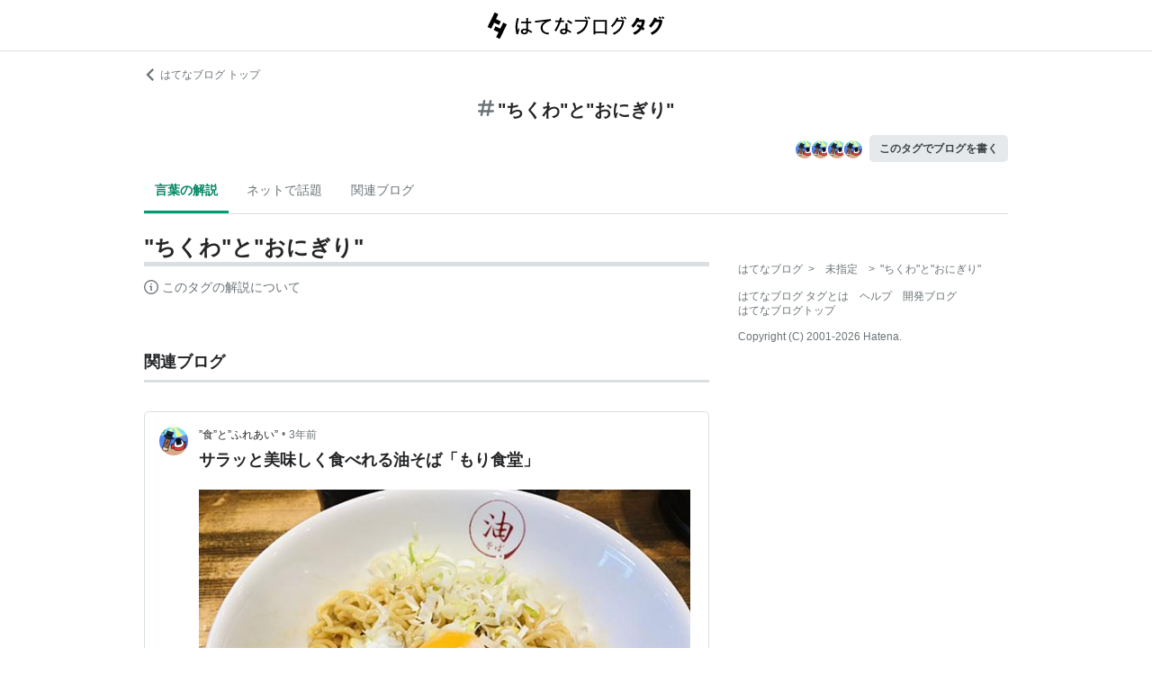

--- FILE ---
content_type: text/html; charset=utf-8
request_url: https://d.hatena.ne.jp/keyword/%22%E3%81%A1%E3%81%8F%E3%82%8F%22%E3%81%A8%22%E3%81%8A%E3%81%AB%E3%81%8E%E3%82%8A%22
body_size: 99003
content:
<!DOCTYPE html><html><head prefix="og: http://ogp.me/ns#"><meta name="viewport" content="width=device-width, initial-scale=1, viewport-fit=cover"/><style data-styled="" data-styled-version="5.3.3">.lkjvRt{vertical-align:text-bottom;}/*!sc*/
data-styled.g1[id="sc-bdvvtL"]{content:"lkjvRt,"}/*!sc*/
.hVvGed{text-align:center;font-weight:bold;cursor:pointer;-webkit-text-decoration:none;text-decoration:none;display:inline-block;width:auto;line-height:1.35;border:1px solid transparent;border-radius:.3rem;padding:0.75rem 1.25rem;background:#E5E9EB;color:#3D4245;padding:6px 10px;font-size:12px;}/*!sc*/
.hVvGed:hover{-webkit-text-decoration:none;text-decoration:none;}/*!sc*/
.hVvGed:focus{outline:none;box-shadow:inset 0 0 0 0.2rem rgba(45,149,222,0.4);}/*!sc*/
.hVvGed:visited{color:#3D4245;}/*!sc*/
.hVvGed:hover{background:#DADFE2;}/*!sc*/
data-styled.g4[id="sc-hKwDye"]{content:"hVvGed,"}/*!sc*/
.igQbsT{margin-bottom:1.25rem;}/*!sc*/
data-styled.g6[id="sc-jRQBWg"]{content:"igQbsT,"}/*!sc*/
.jApmux{margin:auto;width:90vw;}/*!sc*/
@media (min-width:768px){.jApmux{width:720px;}}/*!sc*/
@media (min-width:1000px){.jApmux{width:960px;}}/*!sc*/
data-styled.g7[id="sc-gKclnd"]{content:"jApmux,"}/*!sc*/
.kmLDKr{margin:0.75rem 0 0;}/*!sc*/
@media (min-width:768px){.kmLDKr{margin:0.75rem 0 0;}}/*!sc*/
.kmLDKr a{color:#6B7377;font-size:0.75rem;-webkit-text-decoration:none;text-decoration:none;}/*!sc*/
.kmLDKr a:hover{-webkit-text-decoration:underline;text-decoration:underline;}/*!sc*/
.kmLDKr a svg{margin-right:0.25rem;}/*!sc*/
data-styled.g8[id="sc-iCfMLu"]{content:"kmLDKr,"}/*!sc*/
.fwuOgc{margin:1.25rem 0;text-align:center;}/*!sc*/
@media (min-width:768px){.fwuOgc{margin:0.75rem 0;}}/*!sc*/
.fwuOgc svg{vertical-align:baseline;}/*!sc*/
.fwuOgc span{display:inline-block;margin-left:0.25rem;font-weight:bold;font-size:1.25rem;color:#242527;}/*!sc*/
data-styled.g9[id="sc-furwcr"]{content:"fwuOgc,"}/*!sc*/
.LiGyC{padding-left:5vw;padding-right:5vw;overflow-x:auto;overflow-y:hidden;display:-webkit-box;display:-webkit-flex;display:-ms-flexbox;display:flex;-webkit-flex-wrap:nowrap;-ms-flex-wrap:nowrap;flex-wrap:nowrap;margin-bottom:1.25rem;border-bottom:1px solid #DADFE2;}/*!sc*/
@media (min-width:768px){.LiGyC{padding-left:0;padding-right:0;width:720px;margin-left:auto;margin-right:auto;overflow:visible;-webkit-flex-wrap:wrap;-ms-flex-wrap:wrap;flex-wrap:wrap;}}/*!sc*/
@media (min-width:1000px){.LiGyC{width:960px;}}/*!sc*/
.LiGyC > *:not(:first-child){margin-left:0.5rem;}/*!sc*/
data-styled.g10[id="sc-pVTFL"]{content:"LiGyC,"}/*!sc*/
.YnERV{display:inline-block;padding:0.75rem;font-size:0.875rem;font-weight:bold;color:#038662;border-bottom:3px solid #009D73;text-align:center;-webkit-text-decoration:none;text-decoration:none;white-space:nowrap;}/*!sc*/
.YnERV:hover{color:#242527;color:#038662;}/*!sc*/
.dlNnRT{display:inline-block;padding:0.75rem;font-size:0.875rem;font-weight:normal;color:#6B7377;border-bottom:3px solid none;text-align:center;-webkit-text-decoration:none;text-decoration:none;white-space:nowrap;}/*!sc*/
.dlNnRT:hover{color:#242527;color:#242527;}/*!sc*/
data-styled.g11[id="sc-jrQzAO"]{content:"YnERV,dlNnRT,"}/*!sc*/
.cfFZTJ{display:-webkit-box;display:-webkit-flex;display:-ms-flexbox;display:flex;-webkit-align-items:center;-webkit-box-align:center;-ms-flex-align:center;align-items:center;-webkit-box-pack:end;-webkit-justify-content:flex-end;-ms-flex-pack:end;justify-content:flex-end;margin-bottom:0.5rem;}/*!sc*/
data-styled.g12[id="sc-kDTinF"]{content:"cfFZTJ,"}/*!sc*/
.jMkJCa{margin-right:0.375rem;}/*!sc*/
data-styled.g13[id="sc-iqseJM"]{content:"jMkJCa,"}/*!sc*/
.dkQbpU{display:inline-block;margin-left:-6px;}/*!sc*/
.dkQbpU:first-child{margin-left:0;}/*!sc*/
.dkQbpU img{width:24px;height:24px;border-radius:50%;border:2px solid #FFF;vertical-align:middle;}/*!sc*/
data-styled.g14[id="sc-crHmcD"]{content:"dkQbpU,"}/*!sc*/
.eLzidY{margin:0;padding:0;list-style:none;line-height:1.4;}/*!sc*/
data-styled.g15[id="sc-egiyK"]{content:"eLzidY,"}/*!sc*/
.hatryS{display:inline-block;margin-right:0.75rem;}/*!sc*/
.hatryS:last-child{margin-right:0;}/*!sc*/
data-styled.g16[id="sc-bqiRlB"]{content:"hatryS,"}/*!sc*/
.fOytDi{color:#6B7377;font-size:0.75rem;-webkit-text-decoration:none;text-decoration:none;}/*!sc*/
.fOytDi:hover{-webkit-text-decoration:underline;text-decoration:underline;}/*!sc*/
data-styled.g17[id="sc-ksdxgE"]{content:"fOytDi,"}/*!sc*/
.khBKZC{margin-top:2rem;color:#6B7377;font-size:0.75rem;}/*!sc*/
.khBKZC > *{margin-top:0.75rem;}/*!sc*/
data-styled.g18[id="sc-hBUSln"]{content:"khBKZC,"}/*!sc*/
.erCtv{color:#6B7377;font-size:0.75rem;}/*!sc*/
.erCtv ul{margin:0;padding:0;list-style:none;}/*!sc*/
.erCtv ul li{display:inline-block;}/*!sc*/
.erCtv ul li > span{margin:0 0.375rem;}/*!sc*/
.erCtv ul a{color:#6B7377;-webkit-text-decoration:none;text-decoration:none;}/*!sc*/
.erCtv ul a:hover{-webkit-text-decoration:underline;text-decoration:underline;}/*!sc*/
data-styled.g19[id="sc-fotOHu"]{content:"erCtv,"}/*!sc*/
.bcqfTw{color:#6B7377;font-size:0.75rem;}/*!sc*/
data-styled.g20[id="sc-fFeiMQ"]{content:"bcqfTw,"}/*!sc*/
.fXxvup{max-height:auto;overflow:visible;position:relative;z-index:1;}/*!sc*/
@media (min-width:768px){.fXxvup{max-height:auto;}}/*!sc*/
.fXxvup:after{display:none;content:"";position:absolute;left:0;right:0;top:0;bottom:0;background:linear-gradient( 0deg, #FFF, hsla(0,0%,100%,0) 3rem );}/*!sc*/
data-styled.g25[id="sc-dlVxhl"]{content:"fXxvup,"}/*!sc*/
.hVrOKL:not(:first-child){margin-top:2rem;}/*!sc*/
.hVrOKL:nth-child(n + 3){display:block;}/*!sc*/
data-styled.g26[id="sc-kfPuZi"]{content:"hVrOKL,"}/*!sc*/
.bDsMXk{border-bottom:3px solid #DADFE2;}/*!sc*/
data-styled.g27[id="sc-fKVqWL"]{content:"bDsMXk,"}/*!sc*/
.fbwRLI{display:-webkit-box;display:-webkit-flex;display:-ms-flexbox;display:flex;-webkit-align-items:baseline;-webkit-box-align:baseline;-ms-flex-align:baseline;align-items:baseline;-webkit-flex-wrap:wrap;-ms-flex-wrap:wrap;flex-wrap:wrap;}/*!sc*/
.fbwRLI h1{line-height:1.4;font-size:1.125rem;margin:0 0.375rem 0 0;word-break:break-all;color:#242527;}/*!sc*/
@media (min-width:768px){.fbwRLI h1{font-size:1.5rem;}}/*!sc*/
data-styled.g28[id="sc-bBHxTw"]{content:"fbwRLI,"}/*!sc*/
.iUlhMW{display:-webkit-box;display:-webkit-flex;display:-ms-flexbox;display:flex;padding-top:0.75rem;border-top:2px solid #DADFE2;}/*!sc*/
.iUlhMW details{font-size:0.875rem;color:#6B7377;}/*!sc*/
.iUlhMW summary{margin-bottom:0.375rem;cursor:pointer;}/*!sc*/
.iUlhMW summary::-webkit-details-marker{display:none;}/*!sc*/
.iUlhMW summary:focus{outline:none;}/*!sc*/
.iUlhMW summary span{display:inline-block;margin-left:0.25rem;}/*!sc*/
data-styled.g32[id="sc-iJKOTD"]{content:"iUlhMW,"}/*!sc*/
.cNZxev{display:-webkit-box;display:-webkit-flex;display:-ms-flexbox;display:flex;-webkit-box-pack:justify;-webkit-justify-content:space-between;-ms-flex-pack:justify;justify-content:space-between;-webkit-align-items:center;-webkit-box-align:center;-ms-flex-align:center;align-items:center;margin:2rem 0 1.25rem;padding-bottom:0.375rem;border-bottom:3px solid #DADFE2;}/*!sc*/
data-styled.g42[id="sc-cidDSM"]{content:"cNZxev,"}/*!sc*/
.iPveZk{margin:0;font-size:1.125rem;color:#242527;}/*!sc*/
.iPveZk a{margin-left:0.375rem;color:#6B7377;-webkit-text-decoration:none;text-decoration:none;}/*!sc*/
.iPveZk a:hover{-webkit-text-decoration:underline;text-decoration:underline;}/*!sc*/
.iPveZk a svg{vertical-align:middle;}/*!sc*/
data-styled.g43[id="sc-jcFjpl"]{content:"iPveZk,"}/*!sc*/
.hRgjVf{font-size:0.875rem;-webkit-text-decoration:none;text-decoration:none;color:#3D4245;}/*!sc*/
.hRgjVf:hover{-webkit-text-decoration:underline;text-decoration:underline;}/*!sc*/
.hRgjVf span{display:inline-block;margin-left:0.5rem;}/*!sc*/
data-styled.g44[id="sc-caiLqq"]{content:"hRgjVf,"}/*!sc*/
.dIowcK{overflow:scroll;display:-webkit-box;display:-webkit-flex;display:-ms-flexbox;display:flex;-webkit-flex-wrap:nowrap;-ms-flex-wrap:nowrap;flex-wrap:nowrap;margin-left:calc(-5vw);margin-right:calc(-5vw);padding-left:calc(5vw);padding-right:calc(5vw);}/*!sc*/
.dIowcK::after{content:" ";padding-right:calc(5vw);}/*!sc*/
@media (min-width:768px){.dIowcK{overflow:visible;margin:0;padding:0;-webkit-box-pack:justify;-webkit-justify-content:space-between;-ms-flex-pack:justify;justify-content:space-between;-webkit-flex-wrap:wrap;-ms-flex-wrap:wrap;flex-wrap:wrap;}.dIowcK::after{content:none;padding-right:0;}}/*!sc*/
data-styled.g45[id="sc-iUKqMP"]{content:"dIowcK,"}/*!sc*/
.iFOrlO{width:65%;min-width:65%;margin:0 0 0.75rem 0.75rem;border:1px solid #DADFE2;border-radius:.3rem;}/*!sc*/
.iFOrlO:first-child{margin-left:0;}/*!sc*/
@media (min-width:768px){.iFOrlO{width:32%;min-width:32%;margin:0 0 0.75rem 0;}.iFOrlO:first-child{margin-left:0;}}/*!sc*/
data-styled.g46[id="sc-iAKWXU"]{content:"iFOrlO,"}/*!sc*/
.eKDsnJ{display:block;padding:0.5rem 0.5rem 0.375rem;-webkit-text-decoration:none;text-decoration:none;color:#038662;font-size:0.6rem;line-height:1.2;}/*!sc*/
.eKDsnJ strong{margin-right:0.25rem;font-size:1rem;font-weight:normal;}/*!sc*/
data-styled.g48[id="sc-cTAqQK"]{content:"eKDsnJ,"}/*!sc*/
.cGnNsn{display:-webkit-box;overflow:hidden;-webkit-box-orient:vertical;-webkit-line-clamp:3;height:60px;margin:0 0.5rem 0.75rem;color:#242527;font-weight:bold;font-size:0.875rem;-webkit-text-decoration:none;text-decoration:none;line-height:1.4;}/*!sc*/
.cGnNsn:hover{-webkit-text-decoration:underline;text-decoration:underline;}/*!sc*/
data-styled.g49[id="sc-jObWnj"]{content:"cGnNsn,"}/*!sc*/
.dcDqJM{position:relative;display:block;width:100%;height:100px;margin:0 auto;}/*!sc*/
.dcDqJM img{position:absolute;top:0px;left:0px;object-fit:cover;display:block;width:100%;height:100%;}/*!sc*/
data-styled.g50[id="sc-dPiLbb"]{content:"dcDqJM,"}/*!sc*/
.iVPXcx{display:-webkit-box;overflow:hidden;-webkit-box-orient:vertical;-webkit-line-clamp:5;height:100px;padding:0 0.5rem;color:#6B7377;font-size:0.75rem;-webkit-text-decoration:none;text-decoration:none;}/*!sc*/
data-styled.g51[id="sc-bBHHxi"]{content:"iVPXcx,"}/*!sc*/
.exscr{overflow:hidden;text-overflow:ellipsis;white-space:nowrap;display:block;margin:0.5rem;-webkit-text-decoration:none;text-decoration:none;color:#6B7377;font-size:0.75rem;}/*!sc*/
.exscr:hover{-webkit-text-decoration:underline;text-decoration:underline;}/*!sc*/
data-styled.g52[id="sc-cNKqjZ"]{content:"exscr,"}/*!sc*/
.ckjIGV img{width:16px;height:16px;margin-right:0.375rem;vertical-align:middle;}/*!sc*/
data-styled.g53[id="sc-AjmGg"]{content:"ckjIGV,"}/*!sc*/
.lltUDN{display:inline-block;margin-right:0.75rem;font-size:0.875rem;}/*!sc*/
.lltUDN:last-child{margin-right:0;}/*!sc*/
.lltUDN a{color:#3D4245;-webkit-text-decoration:none;text-decoration:none;}/*!sc*/
.lltUDN a:hover{-webkit-text-decoration:underline;text-decoration:underline;}/*!sc*/
data-styled.g54[id="sc-khQegj"]{content:"lltUDN,"}/*!sc*/
.eTGxBZ{position:relative;border-radius:.3rem;border:1px solid #DADFE2;margin-top:1.25rem;}/*!sc*/
@media (min-width:768px){.eTGxBZ{margin-top:2rem;padding-left:40px;}}/*!sc*/
data-styled.g55[id="sc-hUpaCq"]{content:"eTGxBZ,"}/*!sc*/
@media (min-width:768px){.chuemY{position:absolute;top:16px;left:16px;}}/*!sc*/
.chuemY img{width:24px;height:24px;border-radius:50%;vertical-align:middle;}/*!sc*/
@media (min-width:768px){.chuemY img{width:32px;height:32px;}}/*!sc*/
data-styled.g56[id="sc-jgrJph"]{content:"chuemY,"}/*!sc*/
.gtijWP{display:-webkit-box;display:-webkit-flex;display:-ms-flexbox;display:flex;-webkit-align-items:center;-webkit-box-align:center;-ms-flex-align:center;align-items:center;padding:16px 1.25rem 0.5rem;font-size:0.75rem;line-height:1.4;color:#6B7377;}/*!sc*/
data-styled.g57[id="sc-gSQFLo"]{content:"gtijWP,"}/*!sc*/
.jiSLiQ{margin-left:0.5rem;}/*!sc*/
@media (min-width:768px){.jiSLiQ{margin-left:0;}}/*!sc*/
data-styled.g58[id="sc-lbhJGD"]{content:"jiSLiQ,"}/*!sc*/
.dCOBQS{vertical-align:middle;padding-right:0.25rem;color:#242527;-webkit-text-decoration:none;text-decoration:none;}/*!sc*/
.dCOBQS:hover{-webkit-text-decoration:underline;text-decoration:underline;}/*!sc*/
data-styled.g59[id="sc-iNGGcK"]{content:"dCOBQS,"}/*!sc*/
.cHHEBX{padding-left:0.25rem;vertical-align:middle;color:#6B7377;-webkit-text-decoration:none;text-decoration:none;}/*!sc*/
.cHHEBX:hover{-webkit-text-decoration:underline;text-decoration:underline;}/*!sc*/
data-styled.g60[id="sc-jeraig"]{content:"cHHEBX,"}/*!sc*/
.iGwSLi{-webkit-text-decoration:none;text-decoration:none;color:#3D4245;}/*!sc*/
.iGwSLi:hover h3{-webkit-text-decoration:underline;text-decoration:underline;}/*!sc*/
data-styled.g61[id="sc-eJwWfJ"]{content:"iGwSLi,"}/*!sc*/
.eKvbKi{display:-webkit-box;overflow:hidden;-webkit-box-orient:vertical;-webkit-line-clamp:2;padding:0 1.25rem;color:#242527;line-height:1.4;margin:0 0 1.25rem;font-size:1rem;}/*!sc*/
@media (min-width:768px){.eKvbKi{-webkit-line-clamp:3;font-size:1.125rem;}}/*!sc*/
data-styled.g62[id="sc-nVkyK"]{content:"eKvbKi,"}/*!sc*/
.cSVtPS{-webkit-mask-image:linear-gradient(180deg,#000 60%,transparent);-webkit-mask-image:linear-gradient(180deg,#000 60%,transparent);mask-image:linear-gradient(180deg,#000 60%,transparent);padding-bottom:0.75rem;}/*!sc*/
.cSVtPS p{display:-webkit-box;overflow:hidden;-webkit-box-orient:vertical;-webkit-line-clamp:5;margin:0 1.25rem;font-size:0.875rem;line-height:1.75;}/*!sc*/
data-styled.g63[id="sc-hiwPVj"]{content:"cSVtPS,"}/*!sc*/
.fvupeU{position:relative;width:100%;margin:0 auto 1.25rem;}/*!sc*/
@media (min-width:768px){.fvupeU{width:auto;margin:0 1.25rem 1.25rem;}}/*!sc*/
.fvupeU img{display:block;max-width:100%;max-height:400px;margin:auto;}/*!sc*/
@media (min-width:768px){.fvupeU img{max-height:480px;}}/*!sc*/
data-styled.g64[id="sc-ehCJOs"]{content:"fvupeU,"}/*!sc*/
.bdhVtG{margin:0 1.25rem 1.25rem;}/*!sc*/
data-styled.g65[id="sc-lcepkR"]{content:"bdhVtG,"}/*!sc*/
.koQkfJ a{display:block;}/*!sc*/
.koQkfJ a img{width:200px;height:55px;display:block;}/*!sc*/
@media (min-width:768px){.koQkfJ a img{width:230px;height:63px;}}/*!sc*/
data-styled.g67[id="sc-gGCDDS"]{content:"koQkfJ,"}/*!sc*/
.cQSyCH{background:#FFF;border-bottom:1px solid #DADFE2;}/*!sc*/
data-styled.g68[id="sc-clIzBv"]{content:"cQSyCH,"}/*!sc*/
.euEQxt{position:relative;display:-webkit-box;display:-webkit-flex;display:-ms-flexbox;display:flex;-webkit-box-pack:center;-webkit-justify-content:center;-ms-flex-pack:center;justify-content:center;margin:auto;height:56px;-webkit-align-items:center;-webkit-box-align:center;-ms-flex-align:center;align-items:center;}/*!sc*/
@media (min-width:768px){.euEQxt{width:720px;}}/*!sc*/
@media (min-width:1000px){.euEQxt{width:960px;}}/*!sc*/
data-styled.g69[id="sc-faUpoM"]{content:"euEQxt,"}/*!sc*/
html{line-height:1.15;-webkit-text-size-adjust:100%;}/*!sc*/
body{margin:0;}/*!sc*/
main{display:block;}/*!sc*/
h1{font-size:2em;margin:0.67em 0;}/*!sc*/
hr{box-sizing:content-box;height:0;overflow:visible;}/*!sc*/
pre{font-family:monospace,monospace;font-size:1em;}/*!sc*/
a{background-color:transparent;}/*!sc*/
abbr[title]{border-bottom:none;-webkit-text-decoration:underline;text-decoration:underline;-webkit-text-decoration:underline dotted;text-decoration:underline dotted;}/*!sc*/
b,strong{font-weight:bolder;}/*!sc*/
code,kbd,samp{font-family:monospace,monospace;font-size:1em;}/*!sc*/
small{font-size:80%;}/*!sc*/
sub,sup{font-size:75%;line-height:0;position:relative;vertical-align:baseline;}/*!sc*/
sub{bottom:-0.25em;}/*!sc*/
sup{top:-0.5em;}/*!sc*/
img{border-style:none;}/*!sc*/
button,input,optgroup,select,textarea{font-family:inherit;font-size:100%;line-height:1.15;margin:0;}/*!sc*/
button,input{overflow:visible;}/*!sc*/
button,select{text-transform:none;}/*!sc*/
button,[type="button"],[type="reset"],[type="submit"]{-webkit-appearance:button;}/*!sc*/
button::-moz-focus-inner,[type="button"]::-moz-focus-inner,[type="reset"]::-moz-focus-inner,[type="submit"]::-moz-focus-inner{border-style:none;padding:0;}/*!sc*/
button:-moz-focusring,[type="button"]:-moz-focusring,[type="reset"]:-moz-focusring,[type="submit"]:-moz-focusring{outline:1px dotted ButtonText;}/*!sc*/
fieldset{padding:0.35em 0.75em 0.625em;}/*!sc*/
legend{box-sizing:border-box;color:inherit;display:table;max-width:100%;padding:0;white-space:normal;}/*!sc*/
progress{vertical-align:baseline;}/*!sc*/
textarea{overflow:auto;}/*!sc*/
[type="checkbox"],[type="radio"]{box-sizing:border-box;padding:0;}/*!sc*/
[type="number"]::-webkit-inner-spin-button,[type="number"]::-webkit-outer-spin-button{height:auto;}/*!sc*/
[type="search"]{-webkit-appearance:textfield;outline-offset:-2px;}/*!sc*/
[type="search"]::-webkit-search-decoration{-webkit-appearance:none;}/*!sc*/
::-webkit-file-upload-button{-webkit-appearance:button;font:inherit;}/*!sc*/
details{display:block;}/*!sc*/
summary{display:list-item;}/*!sc*/
template{display:none;}/*!sc*/
[hidden]{display:none;}/*!sc*/
html{-webkit-scroll-behavior:smooth;-moz-scroll-behavior:smooth;-ms-scroll-behavior:smooth;scroll-behavior:smooth;}/*!sc*/
body{font-family:-apple-system,BlinkMacSystemFont,'Avenir Next','Segoe UI',Arial,sans-serif;background:#FFF;color:#3D4245;line-height:1.6;word-wrap:break-word;}/*!sc*/
a{color:#0E6ACE;}/*!sc*/
*,*::before,*::after{box-sizing:border-box;}/*!sc*/
[hidden]{display:none !important;}/*!sc*/
data-styled.g81[id="sc-global-hlvyRX1"]{content:"sc-global-hlvyRX1,"}/*!sc*/
.fSZqjM{margin-bottom:calc(2rem + 50px);}/*!sc*/
@media (min-width:576px){.fSZqjM{margin-bottom:calc(2rem + 90px);}}/*!sc*/
data-styled.g82[id="sc-hOGkXu"]{content:"fSZqjM,"}/*!sc*/
.bmPyql{margin:0 auto 3.25rem;}/*!sc*/
data-styled.g83[id="sc-dtMgUX"]{content:"bmPyql,"}/*!sc*/
.fWpXUO{margin-top:2rem;padding-bottom:0.375rem;border-bottom:3px solid #DADFE2;}/*!sc*/
.fWpXUO h2{margin:0;font-size:1.125rem;color:#242527;}/*!sc*/
data-styled.g84[id="sc-cZMNgc"]{content:"fWpXUO,"}/*!sc*/
.gKiXsd{margin:auto;width:90vw;}/*!sc*/
@media (min-width:768px){.gKiXsd{width:720px;}}/*!sc*/
@media (min-width:1000px){.gKiXsd{display:-webkit-box;display:-webkit-flex;display:-ms-flexbox;display:flex;width:960px;-webkit-box-pack:justify;-webkit-justify-content:space-between;-ms-flex-pack:justify;justify-content:space-between;}}/*!sc*/
data-styled.g86[id="sc-jQrDum"]{content:"gKiXsd,"}/*!sc*/
@media (min-width:1000px){.jDQHrM{width:calc(960px - 300px - 2rem);}}/*!sc*/
data-styled.g87[id="sc-fvxzrP"]{content:"jDQHrM,"}/*!sc*/
@media (min-width:1000px){.jDxbCk{width:300px;}}/*!sc*/
data-styled.g88[id="sc-fbyfCU"]{content:"jDxbCk,"}/*!sc*/
</style><link rel="icon" sizes="16x16 32x32 48x48 64x64" href="https://live.blog-tags.st-hatena.com//_next/static/images/favicon-8c3808340882afcb341562e33da12325.ico"/><link rel="apple-touch-icon" type="image/png" href="https://live.blog-tags.st-hatena.com//_next/static/images/favicon-180-d5514c44500bfeca92f576e984aacd8a.png"/><link rel="icon" type="image/png" href="https://live.blog-tags.st-hatena.com//_next/static/images/favicon-192-05f2ab3910776ea8e1aea414fc5257e4.png"/><meta name="viewport" content="width=device-width,minimum-scale=1,initial-scale=1"/><meta charSet="utf-8"/><script async="" src="https://www.googletagmanager.com/gtag/js?id=UA-46136157-1"></script><script>
        window.dataLayer = window.dataLayer || [];
        function gtag(){dataLayer.push(arguments);}
        gtag('js', new Date());

        gtag('config', 'UA-46136157-1');
        </script><script src="https://cdn.pool.st-hatena.com/valve/valve.js" async=""></script><title>&quot;ちくわ&quot;と&quot;おにぎり&quot;とは 人気・最新記事を集めました - はてな</title><meta property="og:title" content="&quot;ちくわ&quot;と&quot;おにぎり&quot;とは 人気・最新記事を集めました - はてな"/><meta property="og:type" content="article"/><meta property="og:site_name" content="はてなブログ タグ"/><meta name="twitter:card" content="summary_large_image"/><meta property="og:image" content="https://live.blog-tags.st-hatena.com//_next/static/images/ogImageDefault-0b14dbf84ffadcafc73ec8b1d951813c.png"/><meta property="og:url" content="https://d.hatena.ne.jp/keyword/%22%E3%81%A1%E3%81%8F%E3%82%8F%22%E3%81%A8%22%E3%81%8A%E3%81%AB%E3%81%8E%E3%82%8A%22"/><link rel="canonical" href="https://d.hatena.ne.jp/keyword/%22%E3%81%A1%E3%81%8F%E3%82%8F%22%E3%81%A8%22%E3%81%8A%E3%81%AB%E3%81%8E%E3%82%8A%22"/><meta property="og:description" content="「&quot;ちくわ&quot;と&quot;おにぎり&quot;」とは - "/><meta name="next-head-count" content="13"/><link rel="preload" href="https://live.blog-tags.st-hatena.com/_next/static/8MX8gND8BYpmrsrzfNHI8/pages/keyword/_permalink_reborn.js" as="script"/><link rel="preload" href="https://live.blog-tags.st-hatena.com/_next/static/8MX8gND8BYpmrsrzfNHI8/pages/_app.js" as="script"/><link rel="preload" href="https://live.blog-tags.st-hatena.com/_next/static/runtime/webpack-035ac2b14bde147cb4a8.js" as="script"/><link rel="preload" href="https://live.blog-tags.st-hatena.com/_next/static/chunks/commons.d78459f0c3cff869b62b.js" as="script"/><link rel="preload" href="https://live.blog-tags.st-hatena.com/_next/static/runtime/main-389f2d5a5a59288bda75.js" as="script"/></head><body class="page-index"><div id="__next"><div class="sc-hOGkXu fSZqjM"><header class="sc-clIzBv cQSyCH"><div class="sc-faUpoM euEQxt"><div class="sc-gGCDDS koQkfJ"><a href="https://d.hatena.ne.jp/keyword/"><img src="https://live.blog-tags.st-hatena.com//_next/static/images/serviceLogo-69b3b2c074e155b6211649fba846eb8d.svg" alt="Hatena Blog Tags"/></a></div></div></header><div></div><div class="sc-jRQBWg igQbsT"><div class="sc-gKclnd jApmux"><div class="sc-iCfMLu kmLDKr"><a href="https://hatenablog.com/"><svg width="14" height="14" viewBox="0 0 24 24" class="sc-bdvvtL lkjvRt"><path fill="#6B7377" d="M16.2,0,19,2.8,9.7,12,19,21.2,16.2,24,4,12Z"></path></svg>はてなブログ トップ</a></div><div class="sc-furwcr fwuOgc"><svg width="18" height="18" viewBox="0 0 24 24" class="sc-bdvvtL lkjvRt"><path fill="#6B7377" d="M22.4,15.1H17.6l1.2-6.2h3.6A1.6,1.6,0,0,0,24,7.4a1.6,1.6,0,0,0-1.6-1.6H19.5l.8-3.9A1.7,1.7,0,0,0,19,0a1.6,1.6,0,0,0-1.8,1.3l-.9,4.5H10.2L11,1.9A1.6,1.6,0,0,0,9.8,0,1.7,1.7,0,0,0,7.9,1.3L7,5.8H1.6A1.6,1.6,0,0,0,0,7.4,1.6,1.6,0,0,0,1.6,8.9H6.4L5.2,15.1H1.6A1.6,1.6,0,0,0,0,16.6a1.6,1.6,0,0,0,1.6,1.6H4.5l-.8,3.9A1.7,1.7,0,0,0,5,24h.3a1.5,1.5,0,0,0,1.5-1.3l.9-4.5h6.1L13,22.1A1.6,1.6,0,0,0,14.2,24h.4a1.6,1.6,0,0,0,1.5-1.3l.9-4.5h5.4A1.6,1.6,0,0,0,24,16.6,1.6,1.6,0,0,0,22.4,15.1Zm-14.1,0L9.6,8.9h6.1l-1.3,6.2Z"></path></svg><span>&quot;ちくわ&quot;と&quot;おにぎり&quot;</span></div><div class="sc-kDTinF cfFZTJ"><div class="sc-iqseJM jMkJCa"><span class="sc-crHmcD dkQbpU"><img src="https://cdn.image.st-hatena.com/image/square/2c5bf894d0b30edda14b664ea5587ba5e20e3675/backend=imagemagick;height=128;version=1;width=128/https%3A%2F%2Fcdn.user.blog.st-hatena.com%2Fblog_custom_icon%2F154911862%2F1563715713597582" alt=""/></span><span class="sc-crHmcD dkQbpU"><img src="https://cdn.image.st-hatena.com/image/square/2c5bf894d0b30edda14b664ea5587ba5e20e3675/backend=imagemagick;height=128;version=1;width=128/https%3A%2F%2Fcdn.user.blog.st-hatena.com%2Fblog_custom_icon%2F154911862%2F1563715713597582" alt=""/></span><span class="sc-crHmcD dkQbpU"><img src="https://cdn.image.st-hatena.com/image/square/2c5bf894d0b30edda14b664ea5587ba5e20e3675/backend=imagemagick;height=128;version=1;width=128/https%3A%2F%2Fcdn.user.blog.st-hatena.com%2Fblog_custom_icon%2F154911862%2F1563715713597582" alt=""/></span><span class="sc-crHmcD dkQbpU"><img src="https://cdn.image.st-hatena.com/image/square/2c5bf894d0b30edda14b664ea5587ba5e20e3675/backend=imagemagick;height=128;version=1;width=128/https%3A%2F%2Fcdn.user.blog.st-hatena.com%2Fblog_custom_icon%2F154911862%2F1563715713597582" alt=""/></span></div><a href="https://blog.hatena.ne.jp/my/edit?fill_tag=%22%E3%81%A1%E3%81%8F%E3%82%8F%22%E3%81%A8%22%E3%81%8A%E3%81%AB%E3%81%8E%E3%82%8A%22" class="sc-hKwDye sc-eCImPb hVvGed">このタグでブログを書く</a></div></div><div class="sc-pVTFL LiGyC"><div><a href="#tag-body" selected="" class="sc-jrQzAO YnERV">言葉の解説</a></div><div><a href="#hot-topics" class="sc-jrQzAO dlNnRT">ネットで話題</a></div><div><a href="#related-blog" class="sc-jrQzAO dlNnRT">関連ブログ</a></div></div></div><div class="sc-jQrDum gKiXsd"><div class="sc-fvxzrP jDQHrM"><div class="sc-dtMgUX bmPyql"><div id="tag-body"><div class="sc-dlVxhl fXxvup"><div class="sc-kfPuZi hVrOKL"><header class="sc-fKVqWL bDsMXk"><div class="sc-bBHxTw fbwRLI"><h1>&quot;ちくわ&quot;と&quot;おにぎり&quot;</h1></div></header></div></div><div class="sc-iJKOTD iUlhMW"><details><summary><svg width="16" height="16" viewBox="0 0 24 24" class="sc-bdvvtL lkjvRt"><path fill="#6B7377" d="M13.2,7a1.2,1.2,0,0,1-2.4,0,1.2,1.2,0,1,1,2.4,0ZM24,12A12,12,0,1,1,12,0,12,12,0,0,1,24,12Zm-2,0A10,10,0,1,0,12,22,10,10,0,0,0,22,12ZM9,10v2h2v6h2V10Z"></path></svg><span>このタグの解説について</span></summary>この解説文は、<a href="https://staff.hatenablog.com/entry/2019/06/20/153000">すでに終了したサービス「はてなキーワード」内で有志のユーザーが作成・編集</a>した内容に基づいています。その正確性や網羅性をはてなが保証するものではありません。問題のある記述を発見した場合には、<a href="https://www.hatena.ne.jp/faq/q/blog#contact">お問い合わせフォーム</a>よりご連絡ください。</details></div></div></div><div></div><div class="sc-cZMNgc fWpXUO"><h2 id="related-blog">関連ブログ</h2></div><div class="sc-hUpaCq eTGxBZ"><div class="sc-gSQFLo gtijWP"><a href="https://shoku-to-fureai.com/" class="sc-jgrJph chuemY"><img src="https://cdn.image.st-hatena.com/image/square/2c5bf894d0b30edda14b664ea5587ba5e20e3675/backend=imagemagick;height=128;version=1;width=128/https%3A%2F%2Fcdn.user.blog.st-hatena.com%2Fblog_custom_icon%2F154911862%2F1563715713597582" alt=""/></a><div class="sc-lbhJGD jiSLiQ"><a href="https://shoku-to-fureai.com/" class="sc-iNGGcK dCOBQS">”食”と”ふれあい”</a>•<a href="https://shoku-to-fureai.com/entry/morisyokudo" class="sc-jeraig cHHEBX">3年前</a></div></div><a href="https://shoku-to-fureai.com/entry/morisyokudo" class="sc-eJwWfJ iGwSLi"><h3 class="sc-nVkyK eKvbKi">サラッと美味しく食べれる油そば「もり食堂」</h3><div class="sc-ehCJOs fvupeU"><img src="https://cdn.image.st-hatena.com/image/scale/66c8afb06ce4036b254b2fa29a5e90ac9652d974/enlarge=0;height=220;version=1;width=586/https%3A%2F%2Fcdn.image.st-hatena.com%2Fimage%2Fscale%2Ff9d4224114db00c79b7ad500da7c3f5f25979716%2Fbackend%3Dimagemagick%3Bversion%3D1%3Bwidth%3D1300%2Fhttps%253A%252F%252Fcdn-ak.f.st-hatena.com%252Fimages%252Ffotolife%252Fs%252Fshoku-to-fureai%252F20230716%252F20230716192448.jpg" alt=""/></div><div class="sc-hiwPVj cSVtPS"><p>前説 お店紹介 外観 店内＆メニュー 実食 まとめ お店その他情報等 こんにちは。 ”ちくわ”と”おにぎり”のおにぎりです。 前説 最近毎日が暑いですね～ 暑い夏でもさらっと食べれる油そばのお店を発掘しましたので記事にしたいと思います。 お店紹介 外観 今回発掘したお店は油そばの「もり食堂」さんです。 お店看板 「油そば」という看板が目印ですね。</p></div></a><div class="sc-lcepkR bdhVtG"><span class="sc-khQegj lltUDN"><a href="https://d.hatena.ne.jp/keyword/%22%E3%81%A1%E3%81%8F%E3%82%8F%22%E3%81%A8%22%E3%81%8A%E3%81%AB%E3%81%8E%E3%82%8A%22">#<!-- -->&quot;ちくわ&quot;と&quot;おにぎり&quot;</a></span><span class="sc-khQegj lltUDN"><a href="https://d.hatena.ne.jp/keyword/%E3%81%B2%E3%81%A8%E3%82%8A%E9%A3%AF">#<!-- -->ひとり飯</a></span><span class="sc-khQegj lltUDN"><a href="https://d.hatena.ne.jp/keyword/%E6%B2%B9%E3%81%9D%E3%81%B0">#<!-- -->油そば</a></span><span class="sc-khQegj lltUDN"><a href="https://d.hatena.ne.jp/keyword/%E9%83%BD%E5%96%B6%E6%B5%85%E8%8D%89%E7%B7%9A">#<!-- -->都営浅草線</a></span></div></div><div id="hot-topics"><div><div class="sc-cidDSM cNZxev"><h2 class="sc-jcFjpl iPveZk">ネットで話題<a href="https://help.hatenablog.com/entry/hatenabookmark" aria-label="はてなブックマークとは"><svg width="16" height="16" viewBox="0 0 24 24" class="sc-bdvvtL lkjvRt"><path fill="#6B7377" d="M12,2A10,10,0,1,1,2,12,10,10,0,0,1,12,2Zm0-2A12,12,0,1,0,24,12,12,12,0,0,0,12,0Zm1.2,17A1.2,1.2,0,1,1,12,15.8,1.2,1.2,0,0,1,13.2,17ZM14.6,7a3.6,3.6,0,0,0-2.5-1C9.9,6,8.5,7.6,8.5,10h2c0-1.5.8-2,1.6-2a1.2,1.2,0,0,1,1.3,1.2c.1.9-.4,1.3-.9,1.8A3.6,3.6,0,0,0,11,14.5h2a2.8,2.8,0,0,1,1-2.2,4.5,4.5,0,0,0,1.5-3A3.2,3.2,0,0,0,14.6,7Z"></path></svg></a></h2><a href="https://b.hatena.ne.jp/search/title?sort=popular&amp;q=%22%E3%81%A1%E3%81%8F%E3%82%8F%22%E3%81%A8%22%E3%81%8A%E3%81%AB%E3%81%8E%E3%82%8A%22" class="sc-caiLqq hRgjVf"><svg width="16" height="16" viewBox="0 0 24 24" class="sc-bdvvtL lkjvRt"><path fill="#6B7377" d="M21,13V23H0V4H12V6H2V21H19V13ZM24,1H13l4,4-6.9,7.1,2.8,2.8,7-7.1L24,12Z"></path></svg><span>もっと見る</span></a></div></div><div class="sc-iUKqMP dIowcK"><div class="sc-iAKWXU iFOrlO"><div class="sc-efQSVx kdrjec"><a href="https://b.hatena.ne.jp/entry/www.asahi.com/national/update/0131/OSK201101310139.html" class="sc-cTAqQK eKDsnJ"><strong>7</strong>ブックマーク</a><a href="http://www.asahi.com/national/update/0131/OSK201101310139.html" class="sc-jObWnj cGnNsn">asahi.com（朝日新聞社）：おにぎり・焼きちくわ・茶…住民らが救いの手　北陸大雪 - 社会</a><a href="http://www.asahi.com/national/update/0131/OSK201101310139.html" class="sc-bBHHxi iVPXcx">大雪のため国道８号で足止めされたトラック運転手に、炊き出しのおにぎりと飲料水を手渡す敦賀市職員＝３１日午後１時２分、福井県敦賀市泉、高橋孝二撮影 　日本海側でこの冬相次いだドカ雪が、今度は福井県内をおそった。３０日夜からＪＲ線や国道がストップし、ドライバーや出張中の会社員らを直撃。列車や車に閉じこ...</a><a href="https://b.hatena.ne.jp/site/www.asahi.com/" class="sc-cNKqjZ exscr"><span class="sc-AjmGg ckjIGV"><img src="https://cdn-ak2.favicon.st-hatena.com/?url=http%3A%2F%2Fwww.asahi.com%2Fnational%2Fupdate%2F0131%2FOSK201101310139.html" width="16px" height="16px" alt=""/>www.asahi.com</span></a></div></div><div class="sc-iAKWXU iFOrlO"><div class="sc-efQSVx kdrjec"><a href="https://b.hatena.ne.jp/entry/s/entabe.jp/22217/ministop-rice-ball-lookalike-noribento" class="sc-cTAqQK eKDsnJ"><strong>5</strong>ブックマーク</a><a href="https://entabe.jp/22217/ministop-rice-ball-lookalike-noribento" class="sc-jObWnj cGnNsn">のり弁をワンハンドで！「海苔弁当みたいなおにぎり」ミニストップに--白身フライやちくわ天がごろっと [えん食べ]</a><a href="https://entabe.jp/22217/ministop-rice-ball-lookalike-noribento" class="sc-dPiLbb dcDqJM"><img src="https://cdn.image.st-hatena.com/image/square/f361b2e3fdf8ba12ddf1617923b86774b32a4811/height=200;version=1;width=200/https%3A%2F%2Fimage.entabe.jp%2Fupload%2F20180219%2Fimages%2Fimg_150005_1.jpg" alt=""/></a><a href="https://b.hatena.ne.jp/site/entabe.jp/" class="sc-cNKqjZ exscr"><span class="sc-AjmGg ckjIGV"><img src="https://cdn-ak2.favicon.st-hatena.com/?url=https%3A%2F%2Fentabe.jp%2F22217%2Fministop-rice-ball-lookalike-noribento" width="16px" height="16px" alt=""/>entabe.jp</span></a></div></div></div></div><div></div><div class="sc-cZMNgc fWpXUO"><div><h2>関連ブログ</h2></div></div><div><div><div class="sc-hUpaCq eTGxBZ"><div class="sc-gSQFLo gtijWP"><a href="https://shoku-to-fureai.com/" class="sc-jgrJph chuemY"><img src="https://cdn.image.st-hatena.com/image/square/2c5bf894d0b30edda14b664ea5587ba5e20e3675/backend=imagemagick;height=128;version=1;width=128/https%3A%2F%2Fcdn.user.blog.st-hatena.com%2Fblog_custom_icon%2F154911862%2F1563715713597582" alt=""/></a><div class="sc-lbhJGD jiSLiQ"><a href="https://shoku-to-fureai.com/" class="sc-iNGGcK dCOBQS">”食”と”ふれあい”</a>•<a href="https://shoku-to-fureai.com/entry/imzumoto" class="sc-jeraig cHHEBX">3年前</a></div></div><a href="https://shoku-to-fureai.com/entry/imzumoto" class="sc-eJwWfJ iGwSLi"><h3 class="sc-nVkyK eKvbKi">昔ながらの居酒屋飯！「水もと」</h3><div class="sc-ehCJOs fvupeU"><img src="https://cdn.image.st-hatena.com/image/scale/5b9e82bc3c3f441fa39cafb618b621f9a1d40539/enlarge=0;height=220;version=1;width=586/https%3A%2F%2Fcdn.image.st-hatena.com%2Fimage%2Fscale%2F2994e63d07d9341fd239769fc622e05b81f9c7e8%2Fbackend%3Dimagemagick%3Bversion%3D1%3Bwidth%3D1300%2Fhttps%253A%252F%252Fcdn-ak.f.st-hatena.com%252Fimages%252Ffotolife%252Fs%252Fshoku-to-fureai%252F20220821%252F20220821103324.jpg" alt=""/></div><div class="sc-hiwPVj cSVtPS"><p>前説 お店紹介 外観 店内＆メニュー 実食 まとめ お店その他情報等 こんばんは。 ”ちくわ”と”おにぎり”のおにぎりです。 前説 なかなかバタバタがおさまらず・・・ 継続は力なり！ 頑張ります。 お店紹介 外観 外観は昔ながらの居酒屋さんです。</p></div></a><div class="sc-lcepkR bdhVtG"><span class="sc-khQegj lltUDN"><a href="https://d.hatena.ne.jp/keyword/%22%E3%81%A1%E3%81%8F%E3%82%8F%22%E3%81%A8%22%E3%81%8A%E3%81%AB%E3%81%8E%E3%82%8A%22">#<!-- -->&quot;ちくわ&quot;と&quot;おにぎり&quot;</a></span><span class="sc-khQegj lltUDN"><a href="https://d.hatena.ne.jp/keyword/%E3%81%B2%E3%81%A8%E3%82%8A%E9%A3%AF">#<!-- -->ひとり飯</a></span><span class="sc-khQegj lltUDN"><a href="https://d.hatena.ne.jp/keyword/%E9%AD%9A%E3%81%AE%E7%85%AE%E4%BB%98%E3%81%91">#<!-- -->魚の煮付け</a></span><span class="sc-khQegj lltUDN"><a href="https://d.hatena.ne.jp/keyword/%E3%82%B3%E3%82%B9%E3%83%91%E6%9C%80%E9%AB%98">#<!-- -->コスパ最高</a></span></div></div></div><div class="sc-hUpaCq eTGxBZ"><div class="sc-gSQFLo gtijWP"><a href="https://shoku-to-fureai.com/" class="sc-jgrJph chuemY"><img src="https://cdn.image.st-hatena.com/image/square/2c5bf894d0b30edda14b664ea5587ba5e20e3675/backend=imagemagick;height=128;version=1;width=128/https%3A%2F%2Fcdn.user.blog.st-hatena.com%2Fblog_custom_icon%2F154911862%2F1563715713597582" alt=""/></a><div class="sc-lbhJGD jiSLiQ"><a href="https://shoku-to-fureai.com/" class="sc-iNGGcK dCOBQS">”食”と”ふれあい”</a>•<a href="https://shoku-to-fureai.com/entry/Steak_Curry_Wow" class="sc-jeraig cHHEBX">4年前</a></div></div><a href="https://shoku-to-fureai.com/entry/Steak_Curry_Wow" class="sc-eJwWfJ iGwSLi"><h3 class="sc-nVkyK eKvbKi">【閉店】ステーキとカレーが楽しめるお店「ステーキ&amp;カレー Wow！！」</h3><div class="sc-ehCJOs fvupeU"><img src="https://cdn.image.st-hatena.com/image/scale/65cb60d8e278baea3f251c90d1e1fde41e920030/enlarge=0;height=220;version=1;width=586/https%3A%2F%2Fcdn.image.st-hatena.com%2Fimage%2Fscale%2F417df1e0e1be7a8780ace1aa455b90d7287afd01%2Fbackend%3Dimagemagick%3Bversion%3D1%3Bwidth%3D1300%2Fhttps%253A%252F%252Fcdn-ak.f.st-hatena.com%252Fimages%252Ffotolife%252Fs%252Fshoku-to-fureai%252F20220424%252F20220424200729.jpg" alt=""/></div><div class="sc-hiwPVj cSVtPS"><p>前説 お店紹介 外観 店内＆メニュー 実食 まとめ お店その他情報等 こんばんは。 ”ちくわ”と”おにぎり”のおにぎりです。 前説 先日の前説でお仕事を変えたとチラッと書いたのですが、そのお仕事が最近忙しくて・・・ 久々に忙殺されております。 帰宅してからご飯を食べて、すぐ寝るという生活が続いているので体重の増加がすごく怖い今日この頃です（笑） お店紹介 外観 さて、今回もご紹介するのはコンビニスイーツではなく、飲食店さんをご紹介します！ しかも、新オープンするお店ですよー！！ その名も「ステーキ&amp;カレー Wow！！」さん！ 都営浅草線の本所吾妻橋駅から徒歩5分という駅近で、 本所吾妻橋からス…</p></div></a><div class="sc-lcepkR bdhVtG"><span class="sc-khQegj lltUDN"><a href="https://d.hatena.ne.jp/keyword/%22%E3%81%A1%E3%81%8F%E3%82%8F%22%E3%81%A8%22%E3%81%8A%E3%81%AB%E3%81%8E%E3%82%8A%22">#<!-- -->&quot;ちくわ&quot;と&quot;おにぎり&quot;</a></span><span class="sc-khQegj lltUDN"><a href="https://d.hatena.ne.jp/keyword/%E3%82%AB%E3%83%AC%E3%83%BC">#<!-- -->カレー</a></span><span class="sc-khQegj lltUDN"><a href="https://d.hatena.ne.jp/keyword/%E3%82%B9%E3%83%86%E3%83%BC%E3%82%AD">#<!-- -->ステーキ</a></span><span class="sc-khQegj lltUDN"><a href="https://d.hatena.ne.jp/keyword/%E6%9C%AC%E6%89%80%E5%90%BE%E5%A6%BB%E6%A9%8B">#<!-- -->本所吾妻橋</a></span><span class="sc-khQegj lltUDN"><a href="https://d.hatena.ne.jp/keyword/%E9%83%BD%E5%96%B6%E6%B5%85%E8%8D%89%E7%B7%9A">#<!-- -->都営浅草線</a></span><span class="sc-khQegj lltUDN"><a href="https://d.hatena.ne.jp/keyword/%E3%82%B9%E3%82%AB%E3%82%A4%E3%83%84%E3%83%AA%E3%83%BC">#<!-- -->スカイツリー</a></span><span class="sc-khQegj lltUDN"><a href="https://d.hatena.ne.jp/keyword/%E3%81%B2%E3%81%A8%E3%82%8A%E9%A3%AF">#<!-- -->ひとり飯</a></span></div></div><div class="sc-hUpaCq eTGxBZ"><div class="sc-gSQFLo gtijWP"><a href="https://shoku-to-fureai.com/" class="sc-jgrJph chuemY"><img src="https://cdn.image.st-hatena.com/image/square/2c5bf894d0b30edda14b664ea5587ba5e20e3675/backend=imagemagick;height=128;version=1;width=128/https%3A%2F%2Fcdn.user.blog.st-hatena.com%2Fblog_custom_icon%2F154911862%2F1563715713597582" alt=""/></a><div class="sc-lbhJGD jiSLiQ"><a href="https://shoku-to-fureai.com/" class="sc-iNGGcK dCOBQS">”食”と”ふれあい”</a>•<a href="https://shoku-to-fureai.com/entry/2021/09/02/180000" class="sc-jeraig cHHEBX">4年前</a></div></div><a href="https://shoku-to-fureai.com/entry/2021/09/02/180000" class="sc-eJwWfJ iGwSLi"><h3 class="sc-nVkyK eKvbKi">【ミニストップスイーツ】爽やかヨーグルトとブルーベリー果肉がたまらない「フローズンヨーグルト ブルーベリー味」</h3><div class="sc-ehCJOs fvupeU"><img src="https://cdn.image.st-hatena.com/image/scale/4869ee47c07da5394fd8a9289bf64d89051dffd5/enlarge=0;height=220;version=1;width=586/https%3A%2F%2Fcdn.image.st-hatena.com%2Fimage%2Fscale%2F87e9d003483f89c0595bc300e205cf6cc067350e%2Fbackend%3Dimagemagick%3Bversion%3D1%3Bwidth%3D1300%2Fhttps%253A%252F%252Fcdn-ak.f.st-hatena.com%252Fimages%252Ffotolife%252Fs%252Fshoku-to-fureai%252F20210901%252F20210901204437.jpg" alt=""/></div><div class="sc-hiwPVj cSVtPS"><p>前説 スイーツ紹介 パッケージ 実食 商品情報 まとめ その他情報等 こんばんは。 ”ちくわ”と”おにぎり”のおにぎりです。 前説 9月に入りました。（昨日から・・・） 昨日から雨のせいか気温が低く、毎年残暑厳しい東京のはずですが、肌寒くなりましたね。 気温の変化もあってか 近所を散歩していると虫の鳴き声がどこからか聞こえてきまして、急に秋を感じました＾＾ スイーツ紹介 パッケージ さて、先週からコンビニスイーツではなく、アイスをご紹介してきたのですが・・・ 肌寒くなってきてしまいましたので迷いましたが！ 今回もアイスご紹介しますｗ ご紹介するのはコチラ ミニストップさんの「フローズンヨーグル…</p></div></a><div class="sc-lcepkR bdhVtG"><span class="sc-khQegj lltUDN"><a href="https://d.hatena.ne.jp/keyword/%22%E3%81%A1%E3%81%8F%E3%82%8F%22%E3%81%A8%22%E3%81%8A%E3%81%AB%E3%81%8E%E3%82%8A%22">#<!-- -->&quot;ちくわ&quot;と&quot;おにぎり&quot;</a></span><span class="sc-khQegj lltUDN"><a href="https://d.hatena.ne.jp/keyword/%E3%82%B3%E3%83%B3%E3%83%93%E3%83%8B%E3%82%B9%E3%82%A4%E3%83%BC%E3%83%84">#<!-- -->コンビニスイーツ</a></span><span class="sc-khQegj lltUDN"><a href="https://d.hatena.ne.jp/keyword/%E3%83%9F%E3%83%8B%E3%82%B9%E3%83%88%E3%83%83%E3%83%97">#<!-- -->ミニストップ</a></span><span class="sc-khQegj lltUDN"><a href="https://d.hatena.ne.jp/keyword/%E3%82%A2%E3%82%A4%E3%82%B9">#<!-- -->アイス</a></span><span class="sc-khQegj lltUDN"><a href="https://d.hatena.ne.jp/keyword/%E3%83%95%E3%83%AD%E3%83%BC%E3%82%BA%E3%83%B3%E3%83%A8%E3%83%BC%E3%82%B0%E3%83%AB%E3%83%88">#<!-- -->フローズンヨーグルト</a></span><span class="sc-khQegj lltUDN"><a href="https://d.hatena.ne.jp/keyword/%E3%83%96%E3%83%AB%E3%83%BC%E3%83%99%E3%83%AA%E3%83%BC">#<!-- -->ブルーベリー</a></span></div></div><div class="sc-hUpaCq eTGxBZ"><div class="sc-gSQFLo gtijWP"><a href="https://shoku-to-fureai.com/" class="sc-jgrJph chuemY"><img src="https://cdn.image.st-hatena.com/image/square/2c5bf894d0b30edda14b664ea5587ba5e20e3675/backend=imagemagick;height=128;version=1;width=128/https%3A%2F%2Fcdn.user.blog.st-hatena.com%2Fblog_custom_icon%2F154911862%2F1563715713597582" alt=""/></a><div class="sc-lbhJGD jiSLiQ"><a href="https://shoku-to-fureai.com/" class="sc-iNGGcK dCOBQS">”食”と”ふれあい”</a>•<a href="https://shoku-to-fureai.com/entry/2021/04/24/220000" class="sc-jeraig cHHEBX">5年前</a></div></div><a href="https://shoku-to-fureai.com/entry/2021/04/24/220000" class="sc-eJwWfJ iGwSLi"><h3 class="sc-nVkyK eKvbKi">本所吾妻橋の新隠れスポット！路地に癒しの空間「すみだCafe」</h3><div class="sc-ehCJOs fvupeU"><img src="https://cdn.image.st-hatena.com/image/scale/996745b41db79cb9ddf84a4f088eddba035526fe/enlarge=0;height=220;version=1;width=586/https%3A%2F%2Fcdn.image.st-hatena.com%2Fimage%2Fscale%2F60faa180408a29c1d53a228d41ec5f743245bc10%2Fbackend%3Dimagemagick%3Bversion%3D1%3Bwidth%3D1300%2Fhttps%253A%252F%252Fcdn-ak.f.st-hatena.com%252Fimages%252Ffotolife%252Fs%252Fshoku-to-fureai%252F20210424%252F20210424210748.jpg" alt=""/></div><div class="sc-hiwPVj cSVtPS"><p>前説 お店紹介 外観 店内＆メニュー 実食 まとめ お店その他情報等 こんばんは。 ”ちくわ”と”おにぎり”のおにぎりです。 前説 今回は特別号！ いつもはスイーツを紹介していますが、本日はお店紹介です！ 張り切っていきましょう！ お店紹介 外観 さて、今回私が紹介するお店は本所吾妻橋の路地にある癒しの空間「すみだCafe」を紹介します。 都営浅草線本所吾妻橋駅から徒歩5分。 浅草からスカイツリーへの通り沿い（路地に入ったところ）にあります。 位置的には区役所通りと浅草通りの交差点付近です。 コロナ対策で喚起されていたためいいアングルで取れず・・・(;&#x27;∀&#x27;) 入り口にはテイクアウトのお知らせ…</p></div></a><div class="sc-lcepkR bdhVtG"><span class="sc-khQegj lltUDN"><a href="https://d.hatena.ne.jp/keyword/%22%E3%81%A1%E3%81%8F%E3%82%8F%22%E3%81%A8%22%E3%81%8A%E3%81%AB%E3%81%8E%E3%82%8A%22">#<!-- -->&quot;ちくわ&quot;と&quot;おにぎり&quot;</a></span><span class="sc-khQegj lltUDN"><a href="https://d.hatena.ne.jp/keyword/%E6%9C%AC%E6%89%80%E5%90%BE%E5%A6%BB%E6%A9%8B">#<!-- -->本所吾妻橋</a></span><span class="sc-khQegj lltUDN"><a href="https://d.hatena.ne.jp/keyword/%E3%82%A4%E3%82%BF%E3%83%AA%E3%82%A2%E3%83%B3">#<!-- -->イタリアン</a></span><span class="sc-khQegj lltUDN"><a href="https://d.hatena.ne.jp/keyword/%E3%82%AB%E3%83%95%E3%82%A7">#<!-- -->カフェ</a></span><span class="sc-khQegj lltUDN"><a href="https://d.hatena.ne.jp/keyword/%E3%81%B2%E3%81%A8%E3%82%8A%E9%A3%AF">#<!-- -->ひとり飯</a></span></div></div><div class="sc-hUpaCq eTGxBZ"><div class="sc-gSQFLo gtijWP"><a href="https://shoku-to-fureai.com/" class="sc-jgrJph chuemY"><img src="https://cdn.image.st-hatena.com/image/square/2c5bf894d0b30edda14b664ea5587ba5e20e3675/backend=imagemagick;height=128;version=1;width=128/https%3A%2F%2Fcdn.user.blog.st-hatena.com%2Fblog_custom_icon%2F154911862%2F1563715713597582" alt=""/></a><div class="sc-lbhJGD jiSLiQ"><a href="https://shoku-to-fureai.com/" class="sc-iNGGcK dCOBQS">”食”と”ふれあい”</a>•<a href="https://shoku-to-fureai.com/entry/2021/02/25/120000" class="sc-jeraig cHHEBX">5年前</a></div></div><a href="https://shoku-to-fureai.com/entry/2021/02/25/120000" class="sc-eJwWfJ iGwSLi"><h3 class="sc-nVkyK eKvbKi">【ローソンスイーツ/ウチカフェ】香りを楽しむアイス？「華やぐ ルビーチョコレート」</h3><div class="sc-ehCJOs fvupeU"><img src="https://cdn.image.st-hatena.com/image/scale/789ed916590ea45de3c8d2b0ba5b6be892a15935/enlarge=0;height=220;version=1;width=586/https%3A%2F%2Fcdn.image.st-hatena.com%2Fimage%2Fscale%2F850dd13bbcce28970c8ec2f2e4c729dd780f0a21%2Fbackend%3Dimagemagick%3Bversion%3D1%3Bwidth%3D1300%2Fhttps%253A%252F%252Fcdn-ak.f.st-hatena.com%252Fimages%252Ffotolife%252Fs%252Fshoku-to-fureai%252F20210223%252F20210223185523.jpg" alt=""/></div><div class="sc-hiwPVj cSVtPS"><p>前説 スイーツ紹介 パッケージ 感想 商品情報 まとめ こんにちは！ ”ちくわ”と”おにぎり”のおにぎりです。 前説 この時期私を困らせるもの・・・そう花粉の季節がやってきました。 私はひどい花粉症で、毎年この時期は毎日鼻にティッシュを詰めて生活しております。 例年ティッシュを鼻に詰めたまま出社するので、同じ会社の方から 「おにぎりが鼻にティッシュということは・・・そんな時期か」と言われるぐらい浸透しておりますｗｗ ただ今年はフルリモートによりこの姿を誰にも見られずにすみそうです＾＾ スイーツ紹介 パッケージ さて、今回紹介するコンビニスイーツはコチラ ローソンスイーツのブランド、ウチカフェさ…</p></div></a><div class="sc-lcepkR bdhVtG"><span class="sc-khQegj lltUDN"><a href="https://d.hatena.ne.jp/keyword/%22%E3%81%A1%E3%81%8F%E3%82%8F%22%E3%81%A8%22%E3%81%8A%E3%81%AB%E3%81%8E%E3%82%8A%22">#<!-- -->&quot;ちくわ&quot;と&quot;おにぎり&quot;</a></span><span class="sc-khQegj lltUDN"><a href="https://d.hatena.ne.jp/keyword/%E3%82%B3%E3%83%B3%E3%83%93%E3%83%8B%E3%82%B9%E3%82%A4%E3%83%BC%E3%83%84">#<!-- -->コンビニスイーツ</a></span><span class="sc-khQegj lltUDN"><a href="https://d.hatena.ne.jp/keyword/%E3%82%A6%E3%83%81%E3%82%AB%E3%83%95%E3%82%A7">#<!-- -->ウチカフェ</a></span><span class="sc-khQegj lltUDN"><a href="https://d.hatena.ne.jp/keyword/%E3%83%AB%E3%83%93%E3%83%BC%E3%83%81%E3%83%A7%E3%82%B3%E3%83%AC%E3%83%BC%E3%83%88">#<!-- -->ルビーチョコレート</a></span><span class="sc-khQegj lltUDN"><a href="https://d.hatena.ne.jp/keyword/%E3%83%81%E3%83%A7%E3%82%B3%E3%83%AC%E3%83%BC%E3%83%88%E3%82%A2%E3%82%A4%E3%82%B9">#<!-- -->チョコレートアイス</a></span></div></div><div><div class="sc-hUpaCq eTGxBZ"><div class="sc-gSQFLo gtijWP"><a href="https://shoku-to-fureai.com/" class="sc-jgrJph chuemY"><img src="https://cdn.image.st-hatena.com/image/square/2c5bf894d0b30edda14b664ea5587ba5e20e3675/backend=imagemagick;height=128;version=1;width=128/https%3A%2F%2Fcdn.user.blog.st-hatena.com%2Fblog_custom_icon%2F154911862%2F1563715713597582" alt=""/></a><div class="sc-lbhJGD jiSLiQ"><a href="https://shoku-to-fureai.com/" class="sc-iNGGcK dCOBQS">”食”と”ふれあい”</a>•<a href="https://shoku-to-fureai.com/entry/2021/02/13/120000" class="sc-jeraig cHHEBX">5年前</a></div></div><a href="https://shoku-to-fureai.com/entry/2021/02/13/120000" class="sc-eJwWfJ iGwSLi"><h3 class="sc-nVkyK eKvbKi">【ファミマスイーツ】ケンズカフェ東京 氏家シェフ監修！！「ザッハトルテ」</h3><div class="sc-ehCJOs fvupeU"><img src="https://cdn.image.st-hatena.com/image/scale/df3326c97874f54801c38607d313084106973266/enlarge=0;height=220;version=1;width=586/https%3A%2F%2Fcdn.image.st-hatena.com%2Fimage%2Fscale%2F22b088c2b1413fe455440499bfc0c8253f648c71%2Fbackend%3Dimagemagick%3Bversion%3D1%3Bwidth%3D1300%2Fhttps%253A%252F%252Fcdn-ak.f.st-hatena.com%252Fimages%252Ffotolife%252Fs%252Fshoku-to-fureai%252F20210211%252F20210211195730.jpg" alt=""/></div><div class="sc-hiwPVj cSVtPS"><p>前説 スイーツ紹介 パッケージ 感想 商品情報 まとめ こんにちは。 ”ちくわ”と”おにぎり”のおにぎりです！ 前説 本日は久々にファミリーマートさんのコンビニスイーツを紹介しようと思います！ ご近所のコンビニがファミリーマートの方々、お待たせしました！！ スイーツ紹介 パッケージ 年が変わってからファミリーマートさんのスイーツは紹介していなかったと思いますので待望（？）の第一弾はコチラ ファミリーマートさんのブランド、ファミマスイーツからケンズカフェ東京の氏家シェフ監修、Bean to Bar Chocolateを使用した「ザッハトルテ」です！！ あの有名な日本一のガトーショコラと名高いケン…</p></div></a><div class="sc-lcepkR bdhVtG"><span class="sc-khQegj lltUDN"><a href="https://d.hatena.ne.jp/keyword/%22%E3%81%A1%E3%81%8F%E3%82%8F%22%E3%81%A8%22%E3%81%8A%E3%81%AB%E3%81%8E%E3%82%8A%22">#<!-- -->&quot;ちくわ&quot;と&quot;おにぎり&quot;</a></span><span class="sc-khQegj lltUDN"><a href="https://d.hatena.ne.jp/keyword/%E3%82%B3%E3%83%B3%E3%83%93%E3%83%8B%E3%82%B9%E3%82%A4%E3%83%BC%E3%83%84">#<!-- -->コンビニスイーツ</a></span><span class="sc-khQegj lltUDN"><a href="https://d.hatena.ne.jp/keyword/%E3%82%B6%E3%83%83%E3%83%8F%E3%83%88%E3%83%AB%E3%83%86">#<!-- -->ザッハトルテ</a></span><span class="sc-khQegj lltUDN"><a href="https://d.hatena.ne.jp/keyword/%E3%83%95%E3%82%A1%E3%83%9F%E3%83%9E%E3%82%B9%E3%82%A4%E3%83%BC%E3%83%84">#<!-- -->ファミマスイーツ</a></span><span class="sc-khQegj lltUDN"><a href="https://d.hatena.ne.jp/keyword/%E3%82%B1%E3%83%B3%E3%82%BA%E3%82%AB%E3%83%95%E3%82%A7%E6%9D%B1%E4%BA%AC">#<!-- -->ケンズカフェ東京</a></span><span class="sc-khQegj lltUDN"><a href="https://d.hatena.ne.jp/keyword/Bean%20to%20bar">#<!-- -->Bean to bar</a></span></div></div></div><div class="sc-hUpaCq eTGxBZ"><div class="sc-gSQFLo gtijWP"><a href="https://shoku-to-fureai.com/" class="sc-jgrJph chuemY"><img src="https://cdn.image.st-hatena.com/image/square/2c5bf894d0b30edda14b664ea5587ba5e20e3675/backend=imagemagick;height=128;version=1;width=128/https%3A%2F%2Fcdn.user.blog.st-hatena.com%2Fblog_custom_icon%2F154911862%2F1563715713597582" alt=""/></a><div class="sc-lbhJGD jiSLiQ"><a href="https://shoku-to-fureai.com/" class="sc-iNGGcK dCOBQS">”食”と”ふれあい”</a>•<a href="https://shoku-to-fureai.com/entry/2021/02/04/120000" class="sc-jeraig cHHEBX">5年前</a></div></div><a href="https://shoku-to-fureai.com/entry/2021/02/04/120000" class="sc-eJwWfJ iGwSLi"><h3 class="sc-nVkyK eKvbKi">【ローソンスイーツ/ウチカフェ】くりーむぱんの八天堂とのコラボ商品第一弾！「かすたーど フルーツミックス」</h3><div class="sc-ehCJOs fvupeU"><img src="https://cdn.image.st-hatena.com/image/scale/dbbdf90d5d3429ae0f7f899543aaddb08fdfaef4/enlarge=0;height=220;version=1;width=586/https%3A%2F%2Fcdn.image.st-hatena.com%2Fimage%2Fscale%2Fdb24d4b34eed0b130a9d9168ae1a0f819b7fca36%2Fbackend%3Dimagemagick%3Bversion%3D1%3Bwidth%3D1300%2Fhttps%253A%252F%252Fcdn-ak.f.st-hatena.com%252Fimages%252Ffotolife%252Fs%252Fshoku-to-fureai%252F20210203%252F20210203162548.jpg" alt=""/></div><div class="sc-hiwPVj cSVtPS"><p>こんにちは！ ”ちくわ”と”おにぎり”のおにぎりです！ 先日”ちくわ”の記事にもあったように2月2日は節分でしたね！ 皆さんは恵方巻は食べましたでしょうか？ 私は毎年食べており、今年も当日に近くのスーパーに買いに行ったんですが・・ ・プルコギ風味 ・牛焼肉味 ・サーモンサラダ味 などいくつか変わった恵方巻も多く売られていました＾＾ きっと中身が正しいとかそういった決まりなく、「恵方巻を恵方を向いて無言で食べる」という行事そのものが大事なんだろうなと改めて思いました。 様々な種類の味があるとそれだけ食べられる人も増えますものね！ こんなご時世ですが皆様にいいことがおこる年であってほしいです！ は…</p></div></a><div class="sc-lcepkR bdhVtG"><span class="sc-khQegj lltUDN"><a href="https://d.hatena.ne.jp/keyword/%22%E3%81%A1%E3%81%8F%E3%82%8F%22%E3%81%A8%22%E3%81%8A%E3%81%AB%E3%81%8E%E3%82%8A%22">#<!-- -->&quot;ちくわ&quot;と&quot;おにぎり&quot;</a></span><span class="sc-khQegj lltUDN"><a href="https://d.hatena.ne.jp/keyword/%E3%82%B3%E3%83%B3%E3%83%93%E3%83%8B%E3%82%B9%E3%82%A4%E3%83%BC%E3%83%84">#<!-- -->コンビニスイーツ</a></span><span class="sc-khQegj lltUDN"><a href="https://d.hatena.ne.jp/keyword/%E3%82%A6%E3%83%81%E3%82%AB%E3%83%95%E3%82%A7">#<!-- -->ウチカフェ</a></span><span class="sc-khQegj lltUDN"><a href="https://d.hatena.ne.jp/keyword/%E3%82%B3%E3%83%A9%E3%83%9C%E5%95%86%E5%93%81">#<!-- -->コラボ商品</a></span><span class="sc-khQegj lltUDN"><a href="https://d.hatena.ne.jp/keyword/%E5%85%AB%E5%A4%A9%E5%A0%82">#<!-- -->八天堂</a></span><span class="sc-khQegj lltUDN"><a href="https://d.hatena.ne.jp/keyword/%E3%82%A2%E3%82%A4%E3%82%B9%E3%82%AF%E3%83%AA%E3%83%BC%E3%83%A0">#<!-- -->アイスクリーム</a></span></div></div><div class="sc-hUpaCq eTGxBZ"><div class="sc-gSQFLo gtijWP"><a href="https://shoku-to-fureai.com/" class="sc-jgrJph chuemY"><img src="https://cdn.image.st-hatena.com/image/square/2c5bf894d0b30edda14b664ea5587ba5e20e3675/backend=imagemagick;height=128;version=1;width=128/https%3A%2F%2Fcdn.user.blog.st-hatena.com%2Fblog_custom_icon%2F154911862%2F1563715713597582" alt=""/></a><div class="sc-lbhJGD jiSLiQ"><a href="https://shoku-to-fureai.com/" class="sc-iNGGcK dCOBQS">”食”と”ふれあい”</a>•<a href="https://shoku-to-fureai.com/entry/2021/01/28/120000" class="sc-jeraig cHHEBX">5年前</a></div></div><a href="https://shoku-to-fureai.com/entry/2021/01/28/120000" class="sc-eJwWfJ iGwSLi"><h3 class="sc-nVkyK eKvbKi">【ローソンスイーツ/ウチカフェ】美味しそうなハーモニカ！「流奏キャラメルサンド」</h3><div class="sc-ehCJOs fvupeU"><img src="https://cdn.image.st-hatena.com/image/scale/275cda50dd168f91667ebb9b5b67cc4e6de03ee5/enlarge=0;height=220;version=1;width=586/https%3A%2F%2Fcdn.image.st-hatena.com%2Fimage%2Fscale%2F6184a244a4a8a33fb18d40d862a9d8ae3405dc1e%2Fbackend%3Dimagemagick%3Bversion%3D1%3Bwidth%3D1300%2Fhttps%253A%252F%252Fcdn-ak.f.st-hatena.com%252Fimages%252Ffotolife%252Fs%252Fshoku-to-fureai%252F20210127%252F20210127151937.jpg" alt=""/></div><div class="sc-hiwPVj cSVtPS"><p>こんにちは！ ”ちくわ”と”おにぎり”のおにぎりです！ 最近ローソンさんのホットスナックにはまっておりまして・・・ その中でも最近登場したと思われる「もちもちチーズまる」が美味しいんです！ キャラクターも素敵ですよ＾＾ ポテトチップスに顔と手足がついただけじゃないか・・・とも思いましたが見るたびに かわいく見えてきますｗ 今写真には燻製ベーコン味とありますが、他にも明太チーズの味もありますよー！ ローソンさんによったらぜひホットスナックスペースを覗いてみてください＾＾ さて、ホットスナックの話から始めてしまいましたが、本日私が紹介するコンビニスイーツはコチラ ローソンスイーツのブランド、ウチカ…</p></div></a><div class="sc-lcepkR bdhVtG"><span class="sc-khQegj lltUDN"><a href="https://d.hatena.ne.jp/keyword/%22%E3%81%A1%E3%81%8F%E3%82%8F%22%E3%81%A8%22%E3%81%8A%E3%81%AB%E3%81%8E%E3%82%8A%22">#<!-- -->&quot;ちくわ&quot;と&quot;おにぎり&quot;</a></span><span class="sc-khQegj lltUDN"><a href="https://d.hatena.ne.jp/keyword/%E3%82%B3%E3%83%B3%E3%83%93%E3%83%8B%E3%82%B9%E3%82%A4%E3%83%BC%E3%83%84">#<!-- -->コンビニスイーツ</a></span><span class="sc-khQegj lltUDN"><a href="https://d.hatena.ne.jp/keyword/%E3%82%A6%E3%83%81%E3%82%AB%E3%83%95%E3%82%A7">#<!-- -->ウチカフェ</a></span><span class="sc-khQegj lltUDN"><a href="https://d.hatena.ne.jp/keyword/%E3%82%AD%E3%83%A3%E3%83%A9%E3%83%A1%E3%83%AB">#<!-- -->キャラメル</a></span><span class="sc-khQegj lltUDN"><a href="https://d.hatena.ne.jp/keyword/%E3%81%B2%E3%81%A8%E3%82%8A%E9%A3%AF">#<!-- -->ひとり飯</a></span></div></div><div class="sc-hUpaCq eTGxBZ"><div class="sc-gSQFLo gtijWP"><a href="https://shoku-to-fureai.com/" class="sc-jgrJph chuemY"><img src="https://cdn.image.st-hatena.com/image/square/2c5bf894d0b30edda14b664ea5587ba5e20e3675/backend=imagemagick;height=128;version=1;width=128/https%3A%2F%2Fcdn.user.blog.st-hatena.com%2Fblog_custom_icon%2F154911862%2F1563715713597582" alt=""/></a><div class="sc-lbhJGD jiSLiQ"><a href="https://shoku-to-fureai.com/" class="sc-iNGGcK dCOBQS">”食”と”ふれあい”</a>•<a href="https://shoku-to-fureai.com/entry/2021/01/07/120000" class="sc-jeraig cHHEBX">5年前</a></div></div><a href="https://shoku-to-fureai.com/entry/2021/01/07/120000" class="sc-eJwWfJ iGwSLi"><h3 class="sc-nVkyK eKvbKi">【ローソンスイーツ/ウチカフェ】絶妙な甘さ加減を体験してみてください！「雪溶けショコラテリーヌ」</h3><div class="sc-ehCJOs fvupeU"><img src="https://cdn.image.st-hatena.com/image/scale/c3a26506d8a5782c515e80dbd5909906c858beda/enlarge=0;height=220;version=1;width=586/https%3A%2F%2Fcdn.image.st-hatena.com%2Fimage%2Fscale%2Fc719d258e0bb102979498174914d062aa8ea72d8%2Fbackend%3Dimagemagick%3Bversion%3D1%3Bwidth%3D1300%2Fhttps%253A%252F%252Fcdn-ak.f.st-hatena.com%252Fimages%252Ffotolife%252Fs%252Fshoku-to-fureai%252F20210105%252F20210105170416.jpg" alt=""/></div><div class="sc-hiwPVj cSVtPS"><p>新年、あけましておめでとうございます。 ”ちくわ”と”おにぎり”のおにぎりです。 新年が明けてから数日が経ちましたが、皆様は今年の目標はたてましたでしょうか。 私、おにぎりはプロフィールにも記載しております通り、中肉中背の体型です。 今年は少し痩せるため（コンビニスイーツをバクバク食べてもいいように）にこの状況下ですが「年間で500キロを走る」ことを目標にしようと思います！ 皆様にコンビニスイーツを紹介する裏で必死に走りたいと思います＾＾ さて、本日紹介するコンビニスイーツはこちら ローソンスイーツのブランド、ウチカフェから「雪溶けショコラテリーヌ」です！ パッケージはシンプルで中に見えるショ…</p></div></a><div class="sc-lcepkR bdhVtG"><span class="sc-khQegj lltUDN"><a href="https://d.hatena.ne.jp/keyword/%22%E3%81%A1%E3%81%8F%E3%82%8F%22%E3%81%A8%22%E3%81%8A%E3%81%AB%E3%81%8E%E3%82%8A%22">#<!-- -->&quot;ちくわ&quot;と&quot;おにぎり&quot;</a></span><span class="sc-khQegj lltUDN"><a href="https://d.hatena.ne.jp/keyword/%E3%82%B3%E3%83%B3%E3%83%93%E3%83%8B%E3%82%B9%E3%82%A4%E3%83%BC%E3%83%84">#<!-- -->コンビニスイーツ</a></span><span class="sc-khQegj lltUDN"><a href="https://d.hatena.ne.jp/keyword/%E3%82%A6%E3%83%81%E3%82%AB%E3%83%95%E3%82%A7">#<!-- -->ウチカフェ</a></span><span class="sc-khQegj lltUDN"><a href="https://d.hatena.ne.jp/keyword/%E3%82%B7%E3%83%A7%E3%82%B3%E3%83%A9">#<!-- -->ショコラ</a></span></div></div><div></div></div></div><div class="sc-fbyfCU jDxbCk"><div></div><footer class="sc-hBUSln khBKZC"><div class="sc-fotOHu erCtv"><ul itemscope="" itemType="http://schema.org/BreadcrumbList"><li itemscope="" itemProp="itemListElement" itemType="http://schema.org/ListItem"><a href="https://hatenablog.com/" itemProp="item"><span itemProp="name">はてなブログ</span></a><meta itemProp="position" content="1"/></li><li itemscope="" itemProp="itemListElement" itemType="http://schema.org/ListItem"><span>&gt;</span><span itemProp="name">未指定</span><meta itemProp="position" content="2"/></li><li itemscope="" itemProp="itemListElement" itemType="http://schema.org/ListItem"><span>&gt;</span><a href="https://d.hatena.ne.jp/keyword/%22%E3%81%A1%E3%81%8F%E3%82%8F%22%E3%81%A8%22%E3%81%8A%E3%81%AB%E3%81%8E%E3%82%8A%22" itemProp="item"><span itemProp="name">&quot;ちくわ&quot;と&quot;おにぎり&quot;</span></a><meta itemProp="position" content="3"/></li></ul></div><ul class="sc-egiyK eLzidY"><li class="sc-bqiRlB hatryS"><a href="https://d.hatena.ne.jp/" class="sc-ksdxgE fOytDi">はてなブログ タグとは</a></li><li class="sc-bqiRlB hatryS"><a href="https://help.hatenablog.com/" class="sc-ksdxgE fOytDi">ヘルプ</a></li><li class="sc-bqiRlB hatryS"><a href="https://staff.hatenablog.com/" class="sc-ksdxgE fOytDi">開発ブログ</a></li><li class="sc-bqiRlB hatryS"><a href="https://hatenablog.com/" class="sc-ksdxgE fOytDi">はてなブログトップ</a></li></ul><div class="sc-fFeiMQ bcqfTw">Copyright (C) 2001-<!-- -->2026<!-- --> Hatena.</div></footer></div></div><div></div><div></div></div></div><script id="__NEXT_DATA__" type="application/json">{"dataManager":"[]","props":{"pageProps":{},"apolloState":{"data":{"ROOT_QUERY":{"__typename":"Query","tag({\"name\":\"\\\"ちくわ\\\"と\\\"おにぎり\\\"\"})":{"__typename":"Tag","meanings({\"first\":5})":{"__typename":"MeaningConnection","nodes":[{"__typename":"Meaning","canBeIndexedBySearchEngine":true,"tagId":"13069280078465474520","revisions({\"first\":1})":{"__typename":"TagRevisionConnection","nodes":[{"__typename":"TagRevision","formattedBody({\"plainTextLength\":50})":{"__typename":"FormattedBody","HTML":"","Text":""}}]},"name":"\"ちくわ\"と\"おにぎり\"","furigana":"","genre":{"__typename":"Genre","name":"未指定","url":"/keywordlist?cname=%E6%9C%AA%E6%8C%87%E5%AE%9A"}}]},"hotArticles({\"first\":16})":{"__typename":"HotArticleConnection","nodes":[]},"taggedBlogArticlesRealResult({\"first\":10})":{"__typename":"TaggedBlogArticleConnection","nodes":[{"__typename":"BlogArticle","title":"サラッと美味しく食べれる油そば「もり食堂」","thumbnail":{"__typename":"ResizeableImage","originalURL":"https://cdn.image.st-hatena.com/image/scale/f9d4224114db00c79b7ad500da7c3f5f25979716/backend=imagemagick;version=1;width=1300/https%3A%2F%2Fcdn-ak.f.st-hatena.com%2Fimages%2Ffotolife%2Fs%2Fshoku-to-fureai%2F20230716%2F20230716192448.jpg","scaledImageURL({\"enlarge\":false,\"height\":220,\"width\":586})":"https://cdn.image.st-hatena.com/image/scale/66c8afb06ce4036b254b2fa29a5e90ac9652d974/enlarge=0;height=220;version=1;width=586/https%3A%2F%2Fcdn.image.st-hatena.com%2Fimage%2Fscale%2Ff9d4224114db00c79b7ad500da7c3f5f25979716%2Fbackend%3Dimagemagick%3Bversion%3D1%3Bwidth%3D1300%2Fhttps%253A%252F%252Fcdn-ak.f.st-hatena.com%252Fimages%252Ffotolife%252Fs%252Fshoku-to-fureai%252F20230716%252F20230716192448.jpg"},"hasOwnThumbnail":true,"summary":"前説 お店紹介 外観 店内＆メニュー 実食 まとめ お店その他情報等 こんにちは。 ”ちくわ”と”おにぎり”のおにぎりです。 前説 最近毎日が暑いですね～ 暑い夏でもさらっと食べれる油そばのお店を発掘しましたので記事にしたいと思います。 お店紹介 外観 今回発掘したお店は油そばの「もり食堂」さんです。 お店看板 「油そば」という看板が目印ですね。","url":"https://shoku-to-fureai.com/entry/morisyokudo","tags":{"__typename":"AssociatedTagsConnection","nodes":[{"__typename":"Tag","url":"https://d.hatena.ne.jp/keyword/%22%E3%81%A1%E3%81%8F%E3%82%8F%22%E3%81%A8%22%E3%81%8A%E3%81%AB%E3%81%8E%E3%82%8A%22","name":"\"ちくわ\"と\"おにぎり\""},{"__typename":"Tag","url":"https://d.hatena.ne.jp/keyword/%E3%81%B2%E3%81%A8%E3%82%8A%E9%A3%AF","name":"ひとり飯"},{"__typename":"Tag","url":"https://d.hatena.ne.jp/keyword/%E6%B2%B9%E3%81%9D%E3%81%B0","name":"油そば"},{"__typename":"Tag","url":"https://d.hatena.ne.jp/keyword/%E9%83%BD%E5%96%B6%E6%B5%85%E8%8D%89%E7%B7%9A","name":"都営浅草線"}]},"publishedAt":"2023-07-17T12:00:00+09:00","blog":{"__typename":"Blog","url":"https://shoku-to-fureai.com/","title":"”食”と”ふれあい”","iconURL":"https://cdn.image.st-hatena.com/image/square/2c5bf894d0b30edda14b664ea5587ba5e20e3675/backend=imagemagick;height=128;version=1;width=128/https%3A%2F%2Fcdn.user.blog.st-hatena.com%2Fblog_custom_icon%2F154911862%2F1563715713597582"}},{"__typename":"BlogArticle","title":"昔ながらの居酒屋飯！「水もと」","thumbnail":{"__typename":"ResizeableImage","originalURL":"https://cdn.image.st-hatena.com/image/scale/2994e63d07d9341fd239769fc622e05b81f9c7e8/backend=imagemagick;version=1;width=1300/https%3A%2F%2Fcdn-ak.f.st-hatena.com%2Fimages%2Ffotolife%2Fs%2Fshoku-to-fureai%2F20220821%2F20220821103324.jpg","scaledImageURL({\"enlarge\":false,\"height\":220,\"width\":586})":"https://cdn.image.st-hatena.com/image/scale/5b9e82bc3c3f441fa39cafb618b621f9a1d40539/enlarge=0;height=220;version=1;width=586/https%3A%2F%2Fcdn.image.st-hatena.com%2Fimage%2Fscale%2F2994e63d07d9341fd239769fc622e05b81f9c7e8%2Fbackend%3Dimagemagick%3Bversion%3D1%3Bwidth%3D1300%2Fhttps%253A%252F%252Fcdn-ak.f.st-hatena.com%252Fimages%252Ffotolife%252Fs%252Fshoku-to-fureai%252F20220821%252F20220821103324.jpg"},"hasOwnThumbnail":true,"summary":"前説 お店紹介 外観 店内＆メニュー 実食 まとめ お店その他情報等 こんばんは。 ”ちくわ”と”おにぎり”のおにぎりです。 前説 なかなかバタバタがおさまらず・・・ 継続は力なり！ 頑張ります。 お店紹介 外観 外観は昔ながらの居酒屋さんです。","url":"https://shoku-to-fureai.com/entry/imzumoto","tags":{"__typename":"AssociatedTagsConnection","nodes":[{"__typename":"Tag","url":"https://d.hatena.ne.jp/keyword/%22%E3%81%A1%E3%81%8F%E3%82%8F%22%E3%81%A8%22%E3%81%8A%E3%81%AB%E3%81%8E%E3%82%8A%22","name":"\"ちくわ\"と\"おにぎり\""},{"__typename":"Tag","url":"https://d.hatena.ne.jp/keyword/%E3%81%B2%E3%81%A8%E3%82%8A%E9%A3%AF","name":"ひとり飯"},{"__typename":"Tag","url":"https://d.hatena.ne.jp/keyword/%E9%AD%9A%E3%81%AE%E7%85%AE%E4%BB%98%E3%81%91","name":"魚の煮付け"},{"__typename":"Tag","url":"https://d.hatena.ne.jp/keyword/%E3%82%B3%E3%82%B9%E3%83%91%E6%9C%80%E9%AB%98","name":"コスパ最高"}]},"publishedAt":"2022-08-25T18:00:00+09:00","blog":{"__typename":"Blog","url":"https://shoku-to-fureai.com/","title":"”食”と”ふれあい”","iconURL":"https://cdn.image.st-hatena.com/image/square/2c5bf894d0b30edda14b664ea5587ba5e20e3675/backend=imagemagick;height=128;version=1;width=128/https%3A%2F%2Fcdn.user.blog.st-hatena.com%2Fblog_custom_icon%2F154911862%2F1563715713597582"}},{"__typename":"BlogArticle","title":"【閉店】ステーキとカレーが楽しめるお店「ステーキ\u0026カレー Wow！！」","thumbnail":{"__typename":"ResizeableImage","originalURL":"https://cdn.image.st-hatena.com/image/scale/417df1e0e1be7a8780ace1aa455b90d7287afd01/backend=imagemagick;version=1;width=1300/https%3A%2F%2Fcdn-ak.f.st-hatena.com%2Fimages%2Ffotolife%2Fs%2Fshoku-to-fureai%2F20220424%2F20220424200729.jpg","scaledImageURL({\"enlarge\":false,\"height\":220,\"width\":586})":"https://cdn.image.st-hatena.com/image/scale/65cb60d8e278baea3f251c90d1e1fde41e920030/enlarge=0;height=220;version=1;width=586/https%3A%2F%2Fcdn.image.st-hatena.com%2Fimage%2Fscale%2F417df1e0e1be7a8780ace1aa455b90d7287afd01%2Fbackend%3Dimagemagick%3Bversion%3D1%3Bwidth%3D1300%2Fhttps%253A%252F%252Fcdn-ak.f.st-hatena.com%252Fimages%252Ffotolife%252Fs%252Fshoku-to-fureai%252F20220424%252F20220424200729.jpg"},"hasOwnThumbnail":true,"summary":"前説 お店紹介 外観 店内＆メニュー 実食 まとめ お店その他情報等 こんばんは。 ”ちくわ”と”おにぎり”のおにぎりです。 前説 先日の前説でお仕事を変えたとチラッと書いたのですが、そのお仕事が最近忙しくて・・・ 久々に忙殺されております。 帰宅してからご飯を食べて、すぐ寝るという生活が続いているので体重の増加がすごく怖い今日この頃です（笑） お店紹介 外観 さて、今回もご紹介するのはコンビニスイーツではなく、飲食店さんをご紹介します！ しかも、新オープンするお店ですよー！！ その名も「ステーキ\u0026カレー Wow！！」さん！ 都営浅草線の本所吾妻橋駅から徒歩5分という駅近で、 本所吾妻橋からス…","url":"https://shoku-to-fureai.com/entry/Steak_Curry_Wow","tags":{"__typename":"AssociatedTagsConnection","nodes":[{"__typename":"Tag","url":"https://d.hatena.ne.jp/keyword/%22%E3%81%A1%E3%81%8F%E3%82%8F%22%E3%81%A8%22%E3%81%8A%E3%81%AB%E3%81%8E%E3%82%8A%22","name":"\"ちくわ\"と\"おにぎり\""},{"__typename":"Tag","url":"https://d.hatena.ne.jp/keyword/%E3%82%AB%E3%83%AC%E3%83%BC","name":"カレー"},{"__typename":"Tag","url":"https://d.hatena.ne.jp/keyword/%E3%82%B9%E3%83%86%E3%83%BC%E3%82%AD","name":"ステーキ"},{"__typename":"Tag","url":"https://d.hatena.ne.jp/keyword/%E6%9C%AC%E6%89%80%E5%90%BE%E5%A6%BB%E6%A9%8B","name":"本所吾妻橋"},{"__typename":"Tag","url":"https://d.hatena.ne.jp/keyword/%E9%83%BD%E5%96%B6%E6%B5%85%E8%8D%89%E7%B7%9A","name":"都営浅草線"},{"__typename":"Tag","url":"https://d.hatena.ne.jp/keyword/%E3%82%B9%E3%82%AB%E3%82%A4%E3%83%84%E3%83%AA%E3%83%BC","name":"スカイツリー"},{"__typename":"Tag","url":"https://d.hatena.ne.jp/keyword/%E3%81%B2%E3%81%A8%E3%82%8A%E9%A3%AF","name":"ひとり飯"}]},"publishedAt":"2022-04-28T18:00:00+09:00","blog":{"__typename":"Blog","url":"https://shoku-to-fureai.com/","title":"”食”と”ふれあい”","iconURL":"https://cdn.image.st-hatena.com/image/square/2c5bf894d0b30edda14b664ea5587ba5e20e3675/backend=imagemagick;height=128;version=1;width=128/https%3A%2F%2Fcdn.user.blog.st-hatena.com%2Fblog_custom_icon%2F154911862%2F1563715713597582"}},{"__typename":"BlogArticle","title":"【ミニストップスイーツ】爽やかヨーグルトとブルーベリー果肉がたまらない「フローズンヨーグルト ブルーベリー味」","thumbnail":{"__typename":"ResizeableImage","originalURL":"https://cdn.image.st-hatena.com/image/scale/87e9d003483f89c0595bc300e205cf6cc067350e/backend=imagemagick;version=1;width=1300/https%3A%2F%2Fcdn-ak.f.st-hatena.com%2Fimages%2Ffotolife%2Fs%2Fshoku-to-fureai%2F20210901%2F20210901204437.jpg","scaledImageURL({\"enlarge\":false,\"height\":220,\"width\":586})":"https://cdn.image.st-hatena.com/image/scale/4869ee47c07da5394fd8a9289bf64d89051dffd5/enlarge=0;height=220;version=1;width=586/https%3A%2F%2Fcdn.image.st-hatena.com%2Fimage%2Fscale%2F87e9d003483f89c0595bc300e205cf6cc067350e%2Fbackend%3Dimagemagick%3Bversion%3D1%3Bwidth%3D1300%2Fhttps%253A%252F%252Fcdn-ak.f.st-hatena.com%252Fimages%252Ffotolife%252Fs%252Fshoku-to-fureai%252F20210901%252F20210901204437.jpg"},"hasOwnThumbnail":true,"summary":"前説 スイーツ紹介 パッケージ 実食 商品情報 まとめ その他情報等 こんばんは。 ”ちくわ”と”おにぎり”のおにぎりです。 前説 9月に入りました。（昨日から・・・） 昨日から雨のせいか気温が低く、毎年残暑厳しい東京のはずですが、肌寒くなりましたね。 気温の変化もあってか 近所を散歩していると虫の鳴き声がどこからか聞こえてきまして、急に秋を感じました＾＾ スイーツ紹介 パッケージ さて、先週からコンビニスイーツではなく、アイスをご紹介してきたのですが・・・ 肌寒くなってきてしまいましたので迷いましたが！ 今回もアイスご紹介しますｗ ご紹介するのはコチラ ミニストップさんの「フローズンヨーグル…","url":"https://shoku-to-fureai.com/entry/2021/09/02/180000","tags":{"__typename":"AssociatedTagsConnection","nodes":[{"__typename":"Tag","url":"https://d.hatena.ne.jp/keyword/%22%E3%81%A1%E3%81%8F%E3%82%8F%22%E3%81%A8%22%E3%81%8A%E3%81%AB%E3%81%8E%E3%82%8A%22","name":"\"ちくわ\"と\"おにぎり\""},{"__typename":"Tag","url":"https://d.hatena.ne.jp/keyword/%E3%82%B3%E3%83%B3%E3%83%93%E3%83%8B%E3%82%B9%E3%82%A4%E3%83%BC%E3%83%84","name":"コンビニスイーツ"},{"__typename":"Tag","url":"https://d.hatena.ne.jp/keyword/%E3%83%9F%E3%83%8B%E3%82%B9%E3%83%88%E3%83%83%E3%83%97","name":"ミニストップ"},{"__typename":"Tag","url":"https://d.hatena.ne.jp/keyword/%E3%82%A2%E3%82%A4%E3%82%B9","name":"アイス"},{"__typename":"Tag","url":"https://d.hatena.ne.jp/keyword/%E3%83%95%E3%83%AD%E3%83%BC%E3%82%BA%E3%83%B3%E3%83%A8%E3%83%BC%E3%82%B0%E3%83%AB%E3%83%88","name":"フローズンヨーグルト"},{"__typename":"Tag","url":"https://d.hatena.ne.jp/keyword/%E3%83%96%E3%83%AB%E3%83%BC%E3%83%99%E3%83%AA%E3%83%BC","name":"ブルーベリー"}]},"publishedAt":"2021-09-02T18:00:00+09:00","blog":{"__typename":"Blog","url":"https://shoku-to-fureai.com/","title":"”食”と”ふれあい”","iconURL":"https://cdn.image.st-hatena.com/image/square/2c5bf894d0b30edda14b664ea5587ba5e20e3675/backend=imagemagick;height=128;version=1;width=128/https%3A%2F%2Fcdn.user.blog.st-hatena.com%2Fblog_custom_icon%2F154911862%2F1563715713597582"}},{"__typename":"BlogArticle","title":"本所吾妻橋の新隠れスポット！路地に癒しの空間「すみだCafe」","thumbnail":{"__typename":"ResizeableImage","originalURL":"https://cdn.image.st-hatena.com/image/scale/60faa180408a29c1d53a228d41ec5f743245bc10/backend=imagemagick;version=1;width=1300/https%3A%2F%2Fcdn-ak.f.st-hatena.com%2Fimages%2Ffotolife%2Fs%2Fshoku-to-fureai%2F20210424%2F20210424210748.jpg","scaledImageURL({\"enlarge\":false,\"height\":220,\"width\":586})":"https://cdn.image.st-hatena.com/image/scale/996745b41db79cb9ddf84a4f088eddba035526fe/enlarge=0;height=220;version=1;width=586/https%3A%2F%2Fcdn.image.st-hatena.com%2Fimage%2Fscale%2F60faa180408a29c1d53a228d41ec5f743245bc10%2Fbackend%3Dimagemagick%3Bversion%3D1%3Bwidth%3D1300%2Fhttps%253A%252F%252Fcdn-ak.f.st-hatena.com%252Fimages%252Ffotolife%252Fs%252Fshoku-to-fureai%252F20210424%252F20210424210748.jpg"},"hasOwnThumbnail":true,"summary":"前説 お店紹介 外観 店内＆メニュー 実食 まとめ お店その他情報等 こんばんは。 ”ちくわ”と”おにぎり”のおにぎりです。 前説 今回は特別号！ いつもはスイーツを紹介していますが、本日はお店紹介です！ 張り切っていきましょう！ お店紹介 外観 さて、今回私が紹介するお店は本所吾妻橋の路地にある癒しの空間「すみだCafe」を紹介します。 都営浅草線本所吾妻橋駅から徒歩5分。 浅草からスカイツリーへの通り沿い（路地に入ったところ）にあります。 位置的には区役所通りと浅草通りの交差点付近です。 コロナ対策で喚起されていたためいいアングルで取れず・・・(;'∀') 入り口にはテイクアウトのお知らせ…","url":"https://shoku-to-fureai.com/entry/2021/04/24/220000","tags":{"__typename":"AssociatedTagsConnection","nodes":[{"__typename":"Tag","url":"https://d.hatena.ne.jp/keyword/%22%E3%81%A1%E3%81%8F%E3%82%8F%22%E3%81%A8%22%E3%81%8A%E3%81%AB%E3%81%8E%E3%82%8A%22","name":"\"ちくわ\"と\"おにぎり\""},{"__typename":"Tag","url":"https://d.hatena.ne.jp/keyword/%E6%9C%AC%E6%89%80%E5%90%BE%E5%A6%BB%E6%A9%8B","name":"本所吾妻橋"},{"__typename":"Tag","url":"https://d.hatena.ne.jp/keyword/%E3%82%A4%E3%82%BF%E3%83%AA%E3%82%A2%E3%83%B3","name":"イタリアン"},{"__typename":"Tag","url":"https://d.hatena.ne.jp/keyword/%E3%82%AB%E3%83%95%E3%82%A7","name":"カフェ"},{"__typename":"Tag","url":"https://d.hatena.ne.jp/keyword/%E3%81%B2%E3%81%A8%E3%82%8A%E9%A3%AF","name":"ひとり飯"}]},"publishedAt":"2021-04-24T22:00:00+09:00","blog":{"__typename":"Blog","url":"https://shoku-to-fureai.com/","title":"”食”と”ふれあい”","iconURL":"https://cdn.image.st-hatena.com/image/square/2c5bf894d0b30edda14b664ea5587ba5e20e3675/backend=imagemagick;height=128;version=1;width=128/https%3A%2F%2Fcdn.user.blog.st-hatena.com%2Fblog_custom_icon%2F154911862%2F1563715713597582"}},{"__typename":"BlogArticle","title":"【ローソンスイーツ/ウチカフェ】香りを楽しむアイス？「華やぐ ルビーチョコレート」","thumbnail":{"__typename":"ResizeableImage","originalURL":"https://cdn.image.st-hatena.com/image/scale/850dd13bbcce28970c8ec2f2e4c729dd780f0a21/backend=imagemagick;version=1;width=1300/https%3A%2F%2Fcdn-ak.f.st-hatena.com%2Fimages%2Ffotolife%2Fs%2Fshoku-to-fureai%2F20210223%2F20210223185523.jpg","scaledImageURL({\"enlarge\":false,\"height\":220,\"width\":586})":"https://cdn.image.st-hatena.com/image/scale/789ed916590ea45de3c8d2b0ba5b6be892a15935/enlarge=0;height=220;version=1;width=586/https%3A%2F%2Fcdn.image.st-hatena.com%2Fimage%2Fscale%2F850dd13bbcce28970c8ec2f2e4c729dd780f0a21%2Fbackend%3Dimagemagick%3Bversion%3D1%3Bwidth%3D1300%2Fhttps%253A%252F%252Fcdn-ak.f.st-hatena.com%252Fimages%252Ffotolife%252Fs%252Fshoku-to-fureai%252F20210223%252F20210223185523.jpg"},"hasOwnThumbnail":true,"summary":"前説 スイーツ紹介 パッケージ 感想 商品情報 まとめ こんにちは！ ”ちくわ”と”おにぎり”のおにぎりです。 前説 この時期私を困らせるもの・・・そう花粉の季節がやってきました。 私はひどい花粉症で、毎年この時期は毎日鼻にティッシュを詰めて生活しております。 例年ティッシュを鼻に詰めたまま出社するので、同じ会社の方から 「おにぎりが鼻にティッシュということは・・・そんな時期か」と言われるぐらい浸透しておりますｗｗ ただ今年はフルリモートによりこの姿を誰にも見られずにすみそうです＾＾ スイーツ紹介 パッケージ さて、今回紹介するコンビニスイーツはコチラ ローソンスイーツのブランド、ウチカフェさ…","url":"https://shoku-to-fureai.com/entry/2021/02/25/120000","tags":{"__typename":"AssociatedTagsConnection","nodes":[{"__typename":"Tag","url":"https://d.hatena.ne.jp/keyword/%22%E3%81%A1%E3%81%8F%E3%82%8F%22%E3%81%A8%22%E3%81%8A%E3%81%AB%E3%81%8E%E3%82%8A%22","name":"\"ちくわ\"と\"おにぎり\""},{"__typename":"Tag","url":"https://d.hatena.ne.jp/keyword/%E3%82%B3%E3%83%B3%E3%83%93%E3%83%8B%E3%82%B9%E3%82%A4%E3%83%BC%E3%83%84","name":"コンビニスイーツ"},{"__typename":"Tag","url":"https://d.hatena.ne.jp/keyword/%E3%82%A6%E3%83%81%E3%82%AB%E3%83%95%E3%82%A7","name":"ウチカフェ"},{"__typename":"Tag","url":"https://d.hatena.ne.jp/keyword/%E3%83%AB%E3%83%93%E3%83%BC%E3%83%81%E3%83%A7%E3%82%B3%E3%83%AC%E3%83%BC%E3%83%88","name":"ルビーチョコレート"},{"__typename":"Tag","url":"https://d.hatena.ne.jp/keyword/%E3%83%81%E3%83%A7%E3%82%B3%E3%83%AC%E3%83%BC%E3%83%88%E3%82%A2%E3%82%A4%E3%82%B9","name":"チョコレートアイス"}]},"publishedAt":"2021-02-25T12:00:00+09:00","blog":{"__typename":"Blog","url":"https://shoku-to-fureai.com/","title":"”食”と”ふれあい”","iconURL":"https://cdn.image.st-hatena.com/image/square/2c5bf894d0b30edda14b664ea5587ba5e20e3675/backend=imagemagick;height=128;version=1;width=128/https%3A%2F%2Fcdn.user.blog.st-hatena.com%2Fblog_custom_icon%2F154911862%2F1563715713597582"}},{"__typename":"BlogArticle","title":"【ファミマスイーツ】ケンズカフェ東京 氏家シェフ監修！！「ザッハトルテ」","thumbnail":{"__typename":"ResizeableImage","originalURL":"https://cdn.image.st-hatena.com/image/scale/22b088c2b1413fe455440499bfc0c8253f648c71/backend=imagemagick;version=1;width=1300/https%3A%2F%2Fcdn-ak.f.st-hatena.com%2Fimages%2Ffotolife%2Fs%2Fshoku-to-fureai%2F20210211%2F20210211195730.jpg","scaledImageURL({\"enlarge\":false,\"height\":220,\"width\":586})":"https://cdn.image.st-hatena.com/image/scale/df3326c97874f54801c38607d313084106973266/enlarge=0;height=220;version=1;width=586/https%3A%2F%2Fcdn.image.st-hatena.com%2Fimage%2Fscale%2F22b088c2b1413fe455440499bfc0c8253f648c71%2Fbackend%3Dimagemagick%3Bversion%3D1%3Bwidth%3D1300%2Fhttps%253A%252F%252Fcdn-ak.f.st-hatena.com%252Fimages%252Ffotolife%252Fs%252Fshoku-to-fureai%252F20210211%252F20210211195730.jpg"},"hasOwnThumbnail":true,"summary":"前説 スイーツ紹介 パッケージ 感想 商品情報 まとめ こんにちは。 ”ちくわ”と”おにぎり”のおにぎりです！ 前説 本日は久々にファミリーマートさんのコンビニスイーツを紹介しようと思います！ ご近所のコンビニがファミリーマートの方々、お待たせしました！！ スイーツ紹介 パッケージ 年が変わってからファミリーマートさんのスイーツは紹介していなかったと思いますので待望（？）の第一弾はコチラ ファミリーマートさんのブランド、ファミマスイーツからケンズカフェ東京の氏家シェフ監修、Bean to Bar Chocolateを使用した「ザッハトルテ」です！！ あの有名な日本一のガトーショコラと名高いケン…","url":"https://shoku-to-fureai.com/entry/2021/02/13/120000","tags":{"__typename":"AssociatedTagsConnection","nodes":[{"__typename":"Tag","url":"https://d.hatena.ne.jp/keyword/%22%E3%81%A1%E3%81%8F%E3%82%8F%22%E3%81%A8%22%E3%81%8A%E3%81%AB%E3%81%8E%E3%82%8A%22","name":"\"ちくわ\"と\"おにぎり\""},{"__typename":"Tag","url":"https://d.hatena.ne.jp/keyword/%E3%82%B3%E3%83%B3%E3%83%93%E3%83%8B%E3%82%B9%E3%82%A4%E3%83%BC%E3%83%84","name":"コンビニスイーツ"},{"__typename":"Tag","url":"https://d.hatena.ne.jp/keyword/%E3%82%B6%E3%83%83%E3%83%8F%E3%83%88%E3%83%AB%E3%83%86","name":"ザッハトルテ"},{"__typename":"Tag","url":"https://d.hatena.ne.jp/keyword/%E3%83%95%E3%82%A1%E3%83%9F%E3%83%9E%E3%82%B9%E3%82%A4%E3%83%BC%E3%83%84","name":"ファミマスイーツ"},{"__typename":"Tag","url":"https://d.hatena.ne.jp/keyword/%E3%82%B1%E3%83%B3%E3%82%BA%E3%82%AB%E3%83%95%E3%82%A7%E6%9D%B1%E4%BA%AC","name":"ケンズカフェ東京"},{"__typename":"Tag","url":"https://d.hatena.ne.jp/keyword/Bean%20to%20bar","name":"Bean to bar"}]},"publishedAt":"2021-02-13T12:00:00+09:00","blog":{"__typename":"Blog","url":"https://shoku-to-fureai.com/","title":"”食”と”ふれあい”","iconURL":"https://cdn.image.st-hatena.com/image/square/2c5bf894d0b30edda14b664ea5587ba5e20e3675/backend=imagemagick;height=128;version=1;width=128/https%3A%2F%2Fcdn.user.blog.st-hatena.com%2Fblog_custom_icon%2F154911862%2F1563715713597582"}},{"__typename":"BlogArticle","title":"【ローソンスイーツ/ウチカフェ】くりーむぱんの八天堂とのコラボ商品第一弾！「かすたーど フルーツミックス」","thumbnail":{"__typename":"ResizeableImage","originalURL":"https://cdn.image.st-hatena.com/image/scale/db24d4b34eed0b130a9d9168ae1a0f819b7fca36/backend=imagemagick;version=1;width=1300/https%3A%2F%2Fcdn-ak.f.st-hatena.com%2Fimages%2Ffotolife%2Fs%2Fshoku-to-fureai%2F20210203%2F20210203162548.jpg","scaledImageURL({\"enlarge\":false,\"height\":220,\"width\":586})":"https://cdn.image.st-hatena.com/image/scale/dbbdf90d5d3429ae0f7f899543aaddb08fdfaef4/enlarge=0;height=220;version=1;width=586/https%3A%2F%2Fcdn.image.st-hatena.com%2Fimage%2Fscale%2Fdb24d4b34eed0b130a9d9168ae1a0f819b7fca36%2Fbackend%3Dimagemagick%3Bversion%3D1%3Bwidth%3D1300%2Fhttps%253A%252F%252Fcdn-ak.f.st-hatena.com%252Fimages%252Ffotolife%252Fs%252Fshoku-to-fureai%252F20210203%252F20210203162548.jpg"},"hasOwnThumbnail":true,"summary":"こんにちは！ ”ちくわ”と”おにぎり”のおにぎりです！ 先日”ちくわ”の記事にもあったように2月2日は節分でしたね！ 皆さんは恵方巻は食べましたでしょうか？ 私は毎年食べており、今年も当日に近くのスーパーに買いに行ったんですが・・ ・プルコギ風味 ・牛焼肉味 ・サーモンサラダ味 などいくつか変わった恵方巻も多く売られていました＾＾ きっと中身が正しいとかそういった決まりなく、「恵方巻を恵方を向いて無言で食べる」という行事そのものが大事なんだろうなと改めて思いました。 様々な種類の味があるとそれだけ食べられる人も増えますものね！ こんなご時世ですが皆様にいいことがおこる年であってほしいです！ は…","url":"https://shoku-to-fureai.com/entry/2021/02/04/120000","tags":{"__typename":"AssociatedTagsConnection","nodes":[{"__typename":"Tag","url":"https://d.hatena.ne.jp/keyword/%22%E3%81%A1%E3%81%8F%E3%82%8F%22%E3%81%A8%22%E3%81%8A%E3%81%AB%E3%81%8E%E3%82%8A%22","name":"\"ちくわ\"と\"おにぎり\""},{"__typename":"Tag","url":"https://d.hatena.ne.jp/keyword/%E3%82%B3%E3%83%B3%E3%83%93%E3%83%8B%E3%82%B9%E3%82%A4%E3%83%BC%E3%83%84","name":"コンビニスイーツ"},{"__typename":"Tag","url":"https://d.hatena.ne.jp/keyword/%E3%82%A6%E3%83%81%E3%82%AB%E3%83%95%E3%82%A7","name":"ウチカフェ"},{"__typename":"Tag","url":"https://d.hatena.ne.jp/keyword/%E3%82%B3%E3%83%A9%E3%83%9C%E5%95%86%E5%93%81","name":"コラボ商品"},{"__typename":"Tag","url":"https://d.hatena.ne.jp/keyword/%E5%85%AB%E5%A4%A9%E5%A0%82","name":"八天堂"},{"__typename":"Tag","url":"https://d.hatena.ne.jp/keyword/%E3%82%A2%E3%82%A4%E3%82%B9%E3%82%AF%E3%83%AA%E3%83%BC%E3%83%A0","name":"アイスクリーム"}]},"publishedAt":"2021-02-04T12:00:00+09:00","blog":{"__typename":"Blog","url":"https://shoku-to-fureai.com/","title":"”食”と”ふれあい”","iconURL":"https://cdn.image.st-hatena.com/image/square/2c5bf894d0b30edda14b664ea5587ba5e20e3675/backend=imagemagick;height=128;version=1;width=128/https%3A%2F%2Fcdn.user.blog.st-hatena.com%2Fblog_custom_icon%2F154911862%2F1563715713597582"}},{"__typename":"BlogArticle","title":"【ローソンスイーツ/ウチカフェ】美味しそうなハーモニカ！「流奏キャラメルサンド」","thumbnail":{"__typename":"ResizeableImage","originalURL":"https://cdn.image.st-hatena.com/image/scale/6184a244a4a8a33fb18d40d862a9d8ae3405dc1e/backend=imagemagick;version=1;width=1300/https%3A%2F%2Fcdn-ak.f.st-hatena.com%2Fimages%2Ffotolife%2Fs%2Fshoku-to-fureai%2F20210127%2F20210127151937.jpg","scaledImageURL({\"enlarge\":false,\"height\":220,\"width\":586})":"https://cdn.image.st-hatena.com/image/scale/275cda50dd168f91667ebb9b5b67cc4e6de03ee5/enlarge=0;height=220;version=1;width=586/https%3A%2F%2Fcdn.image.st-hatena.com%2Fimage%2Fscale%2F6184a244a4a8a33fb18d40d862a9d8ae3405dc1e%2Fbackend%3Dimagemagick%3Bversion%3D1%3Bwidth%3D1300%2Fhttps%253A%252F%252Fcdn-ak.f.st-hatena.com%252Fimages%252Ffotolife%252Fs%252Fshoku-to-fureai%252F20210127%252F20210127151937.jpg"},"hasOwnThumbnail":true,"summary":"こんにちは！ ”ちくわ”と”おにぎり”のおにぎりです！ 最近ローソンさんのホットスナックにはまっておりまして・・・ その中でも最近登場したと思われる「もちもちチーズまる」が美味しいんです！ キャラクターも素敵ですよ＾＾ ポテトチップスに顔と手足がついただけじゃないか・・・とも思いましたが見るたびに かわいく見えてきますｗ 今写真には燻製ベーコン味とありますが、他にも明太チーズの味もありますよー！ ローソンさんによったらぜひホットスナックスペースを覗いてみてください＾＾ さて、ホットスナックの話から始めてしまいましたが、本日私が紹介するコンビニスイーツはコチラ ローソンスイーツのブランド、ウチカ…","url":"https://shoku-to-fureai.com/entry/2021/01/28/120000","tags":{"__typename":"AssociatedTagsConnection","nodes":[{"__typename":"Tag","url":"https://d.hatena.ne.jp/keyword/%22%E3%81%A1%E3%81%8F%E3%82%8F%22%E3%81%A8%22%E3%81%8A%E3%81%AB%E3%81%8E%E3%82%8A%22","name":"\"ちくわ\"と\"おにぎり\""},{"__typename":"Tag","url":"https://d.hatena.ne.jp/keyword/%E3%82%B3%E3%83%B3%E3%83%93%E3%83%8B%E3%82%B9%E3%82%A4%E3%83%BC%E3%83%84","name":"コンビニスイーツ"},{"__typename":"Tag","url":"https://d.hatena.ne.jp/keyword/%E3%82%A6%E3%83%81%E3%82%AB%E3%83%95%E3%82%A7","name":"ウチカフェ"},{"__typename":"Tag","url":"https://d.hatena.ne.jp/keyword/%E3%82%AD%E3%83%A3%E3%83%A9%E3%83%A1%E3%83%AB","name":"キャラメル"},{"__typename":"Tag","url":"https://d.hatena.ne.jp/keyword/%E3%81%B2%E3%81%A8%E3%82%8A%E9%A3%AF","name":"ひとり飯"}]},"publishedAt":"2021-01-28T12:00:00+09:00","blog":{"__typename":"Blog","url":"https://shoku-to-fureai.com/","title":"”食”と”ふれあい”","iconURL":"https://cdn.image.st-hatena.com/image/square/2c5bf894d0b30edda14b664ea5587ba5e20e3675/backend=imagemagick;height=128;version=1;width=128/https%3A%2F%2Fcdn.user.blog.st-hatena.com%2Fblog_custom_icon%2F154911862%2F1563715713597582"}},{"__typename":"BlogArticle","title":"【ローソンスイーツ/ウチカフェ】絶妙な甘さ加減を体験してみてください！「雪溶けショコラテリーヌ」","thumbnail":{"__typename":"ResizeableImage","originalURL":"https://cdn.image.st-hatena.com/image/scale/c719d258e0bb102979498174914d062aa8ea72d8/backend=imagemagick;version=1;width=1300/https%3A%2F%2Fcdn-ak.f.st-hatena.com%2Fimages%2Ffotolife%2Fs%2Fshoku-to-fureai%2F20210105%2F20210105170416.jpg","scaledImageURL({\"enlarge\":false,\"height\":220,\"width\":586})":"https://cdn.image.st-hatena.com/image/scale/c3a26506d8a5782c515e80dbd5909906c858beda/enlarge=0;height=220;version=1;width=586/https%3A%2F%2Fcdn.image.st-hatena.com%2Fimage%2Fscale%2Fc719d258e0bb102979498174914d062aa8ea72d8%2Fbackend%3Dimagemagick%3Bversion%3D1%3Bwidth%3D1300%2Fhttps%253A%252F%252Fcdn-ak.f.st-hatena.com%252Fimages%252Ffotolife%252Fs%252Fshoku-to-fureai%252F20210105%252F20210105170416.jpg"},"hasOwnThumbnail":true,"summary":"新年、あけましておめでとうございます。 ”ちくわ”と”おにぎり”のおにぎりです。 新年が明けてから数日が経ちましたが、皆様は今年の目標はたてましたでしょうか。 私、おにぎりはプロフィールにも記載しております通り、中肉中背の体型です。 今年は少し痩せるため（コンビニスイーツをバクバク食べてもいいように）にこの状況下ですが「年間で500キロを走る」ことを目標にしようと思います！ 皆様にコンビニスイーツを紹介する裏で必死に走りたいと思います＾＾ さて、本日紹介するコンビニスイーツはこちら ローソンスイーツのブランド、ウチカフェから「雪溶けショコラテリーヌ」です！ パッケージはシンプルで中に見えるショ…","url":"https://shoku-to-fureai.com/entry/2021/01/07/120000","tags":{"__typename":"AssociatedTagsConnection","nodes":[{"__typename":"Tag","url":"https://d.hatena.ne.jp/keyword/%22%E3%81%A1%E3%81%8F%E3%82%8F%22%E3%81%A8%22%E3%81%8A%E3%81%AB%E3%81%8E%E3%82%8A%22","name":"\"ちくわ\"と\"おにぎり\""},{"__typename":"Tag","url":"https://d.hatena.ne.jp/keyword/%E3%82%B3%E3%83%B3%E3%83%93%E3%83%8B%E3%82%B9%E3%82%A4%E3%83%BC%E3%83%84","name":"コンビニスイーツ"},{"__typename":"Tag","url":"https://d.hatena.ne.jp/keyword/%E3%82%A6%E3%83%81%E3%82%AB%E3%83%95%E3%82%A7","name":"ウチカフェ"},{"__typename":"Tag","url":"https://d.hatena.ne.jp/keyword/%E3%82%B7%E3%83%A7%E3%82%B3%E3%83%A9","name":"ショコラ"}]},"publishedAt":"2021-01-07T12:00:00+09:00","blog":{"__typename":"Blog","url":"https://shoku-to-fureai.com/","title":"”食”と”ふれあい”","iconURL":"https://cdn.image.st-hatena.com/image/square/2c5bf894d0b30edda14b664ea5587ba5e20e3675/backend=imagemagick;height=128;version=1;width=128/https%3A%2F%2Fcdn.user.blog.st-hatena.com%2Fblog_custom_icon%2F154911862%2F1563715713597582"}}],"pageInfo":{"__typename":"PageInfo","hasNextPage":true,"endCursor":"MTYwODc3ODgwMCwyNjAwNjYxMzY3NDUxODU1MA=="}},"name":"\"ちくわ\"と\"おにぎり\"","primaryMeaning":{"__typename":"Meaning","genre":{"__typename":"Genre","name":"未指定","url":"/keywordlist?cname=%E6%9C%AA%E6%8C%87%E5%AE%9A"}},"url":"https://d.hatena.ne.jp/keyword/%22%E3%81%A1%E3%81%8F%E3%82%8F%22%E3%81%A8%22%E3%81%8A%E3%81%AB%E3%81%8E%E3%82%8A%22","furigana":"","bookmarkedEntries({\"first\":10,\"order\":\"RECENT\"})":{"__typename":"BookmarkedEntryConnection","nodes":[{"__typename":"BookmarkEntry","title":"のり弁をワンハンドで！「海苔弁当みたいなおにぎり」ミニストップに--白身フライやちくわ天がごろっと [えん食べ]","description":"ミニストップ各店で、“海苔弁当”をおにぎり仕立てにした「海苔弁当みたいなおにぎり」が2月20日に発売されます。価格は260円（税込）。 ワンハンドで食べられるお弁当をイメージした新シリーズ、『弁当みたいなおにぎり』。おかずの大きさや種類にこだわって仕上げられています。 海苔弁当みたいなおにぎりは、海苔弁当...","thumbnail":{"__typename":"ResizeableImage","squareImageURL({\"height\":200,\"width\":200})":"https://cdn.image.st-hatena.com/image/square/f361b2e3fdf8ba12ddf1617923b86774b32a4811/height=200;version=1;width=200/https%3A%2F%2Fimage.entabe.jp%2Fupload%2F20180219%2Fimages%2Fimg_150005_1.jpg"},"bookmarksCount":5,"siteURL":"entabe.jp","url":"https://entabe.jp/22217/ministop-rice-ball-lookalike-noribento","bookmarkCommentsListURL":"https://b.hatena.ne.jp/entry/s/entabe.jp/22217/ministop-rice-ball-lookalike-noribento","bookmarkSiteEntriesListURL":"https://b.hatena.ne.jp/site/entabe.jp/","faviconImageURL":"https://cdn-ak2.favicon.st-hatena.com/?url=https%3A%2F%2Fentabe.jp%2F22217%2Fministop-rice-ball-lookalike-noribento"},{"__typename":"BookmarkEntry","title":"asahi.com（朝日新聞社）：おにぎり・焼きちくわ・茶…住民らが救いの手　北陸大雪 - 社会","description":"大雪のため国道８号で足止めされたトラック運転手に、炊き出しのおにぎりと飲料水を手渡す敦賀市職員＝３１日午後１時２分、福井県敦賀市泉、高橋孝二撮影 　日本海側でこの冬相次いだドカ雪が、今度は福井県内をおそった。３０日夜からＪＲ線や国道がストップし、ドライバーや出張中の会社員らを直撃。列車や車に閉じこ...","thumbnail":null,"bookmarksCount":7,"siteURL":"www.asahi.com","url":"http://www.asahi.com/national/update/0131/OSK201101310139.html","bookmarkCommentsListURL":"https://b.hatena.ne.jp/entry/www.asahi.com/national/update/0131/OSK201101310139.html","bookmarkSiteEntriesListURL":"https://b.hatena.ne.jp/site/www.asahi.com/","faviconImageURL":"https://cdn-ak2.favicon.st-hatena.com/?url=http%3A%2F%2Fwww.asahi.com%2Fnational%2Fupdate%2F0131%2FOSK201101310139.html"}]},"bookmarkedEntries({\"first\":9,\"order\":\"POPULAR\"})":{"__typename":"BookmarkedEntryConnection","nodes":[{"__typename":"BookmarkEntry","title":"asahi.com（朝日新聞社）：おにぎり・焼きちくわ・茶…住民らが救いの手　北陸大雪 - 社会","description":"大雪のため国道８号で足止めされたトラック運転手に、炊き出しのおにぎりと飲料水を手渡す敦賀市職員＝３１日午後１時２分、福井県敦賀市泉、高橋孝二撮影 　日本海側でこの冬相次いだドカ雪が、今度は福井県内をおそった。３０日夜からＪＲ線や国道がストップし、ドライバーや出張中の会社員らを直撃。列車や車に閉じこ...","thumbnail":null,"bookmarksCount":7,"siteURL":"www.asahi.com","url":"http://www.asahi.com/national/update/0131/OSK201101310139.html","bookmarkCommentsListURL":"https://b.hatena.ne.jp/entry/www.asahi.com/national/update/0131/OSK201101310139.html","bookmarkSiteEntriesListURL":"https://b.hatena.ne.jp/site/www.asahi.com/","faviconImageURL":"https://cdn-ak2.favicon.st-hatena.com/?url=http%3A%2F%2Fwww.asahi.com%2Fnational%2Fupdate%2F0131%2FOSK201101310139.html"},{"__typename":"BookmarkEntry","title":"のり弁をワンハンドで！「海苔弁当みたいなおにぎり」ミニストップに--白身フライやちくわ天がごろっと [えん食べ]","description":"ミニストップ各店で、“海苔弁当”をおにぎり仕立てにした「海苔弁当みたいなおにぎり」が2月20日に発売されます。価格は260円（税込）。 ワンハンドで食べられるお弁当をイメージした新シリーズ、『弁当みたいなおにぎり』。おかずの大きさや種類にこだわって仕上げられています。 海苔弁当みたいなおにぎりは、海苔弁当...","thumbnail":{"__typename":"ResizeableImage","squareImageURL({\"height\":200,\"width\":200})":"https://cdn.image.st-hatena.com/image/square/f361b2e3fdf8ba12ddf1617923b86774b32a4811/height=200;version=1;width=200/https%3A%2F%2Fimage.entabe.jp%2Fupload%2F20180219%2Fimages%2Fimg_150005_1.jpg"},"bookmarksCount":5,"siteURL":"entabe.jp","url":"https://entabe.jp/22217/ministop-rice-ball-lookalike-noribento","bookmarkCommentsListURL":"https://b.hatena.ne.jp/entry/s/entabe.jp/22217/ministop-rice-ball-lookalike-noribento","bookmarkSiteEntriesListURL":"https://b.hatena.ne.jp/site/entabe.jp/","faviconImageURL":"https://cdn-ak2.favicon.st-hatena.com/?url=https%3A%2F%2Fentabe.jp%2F22217%2Fministop-rice-ball-lookalike-noribento"}]}}}}}},"page":"/keyword/_permalink_reborn","query":{"name":"\"ちくわ\"と\"おにぎり\"","fromHatenaBlog":""},"buildId":"8MX8gND8BYpmrsrzfNHI8","assetPrefix":"https://live.blog-tags.st-hatena.com","runtimeConfig":{"KOTOBA_GRAPHQL_ENDPOINT":"https://live.blog-tags.hatenaapis.com/api/graphql","KOTOBA_API_KEY":"Vm6DEwznUvNxxOnvDJZquQjC5cQacmbAW2O8CoZf0Xw="}}</script><script async="" data-next-page="/keyword/_permalink_reborn" src="https://live.blog-tags.st-hatena.com/_next/static/8MX8gND8BYpmrsrzfNHI8/pages/keyword/_permalink_reborn.js"></script><script async="" data-next-page="/_app" src="https://live.blog-tags.st-hatena.com/_next/static/8MX8gND8BYpmrsrzfNHI8/pages/_app.js"></script><script src="https://live.blog-tags.st-hatena.com/_next/static/runtime/webpack-035ac2b14bde147cb4a8.js" async=""></script><script src="https://live.blog-tags.st-hatena.com/_next/static/chunks/commons.d78459f0c3cff869b62b.js" async=""></script><script src="https://live.blog-tags.st-hatena.com/_next/static/runtime/main-389f2d5a5a59288bda75.js" async=""></script></body></html>

--- FILE ---
content_type: application/javascript
request_url: https://live.blog-tags.st-hatena.com/_next/static/runtime/main-389f2d5a5a59288bda75.js
body_size: 4499
content:
(window.webpackJsonp=window.webpackJsonp||[]).push([[6],{"/d3b":function(e,t,r){r("W65f")("Map")},"6mFX":function(e,t,r){e.exports=r("J6JV")},"8u95":function(e,t,r){r("DVHn")("Map")},J6JV:function(e,t,r){r("HSAg"),r("/KQz"),r("TULy"),r("MyaI"),r("RYOP"),r("/d3b"),r("8u95"),e.exports=r("5e9t").Map},LPHK:function(e,t,r){"use strict";var n=r("PL1w");t.__esModule=!0,t.default=void 0;var o=n(r("ZOIa"));const a={acceptCharset:"accept-charset",className:"class",htmlFor:"for",httpEquiv:"http-equiv"};function i(e){let{type:t,props:r}=e;const n=document.createElement(t);for(const s in r){if(!r.hasOwnProperty(s))continue;if("children"===s||"dangerouslySetInnerHTML"===s)continue;const e=a[s]||s.toLowerCase();n.setAttribute(e,r[s])}const{children:o,dangerouslySetInnerHTML:i}=r;return i?n.innerHTML=i.__html||"":o&&(n.textContent="string"===typeof o?o:o.join("")),n}t.default=class{constructor(){this.updateHead=e=>{const t=this.updatePromise=o.default.resolve().then(()=>{t===this.updatePromise&&(this.updatePromise=null,this.doUpdateHead(e))})},this.updatePromise=null}doUpdateHead(e){const t={};e.forEach(e=>{const r=t[e.type]||[];r.push(e),t[e.type]=r}),this.updateTitle(t.title?t.title[0]:null),["meta","base","link","style","script"].forEach(e=>{this.updateElements(e,t[e]||[])})}updateTitle(e){let t="";if(e){const{children:r}=e.props;t="string"===typeof r?r:r.join("")}t!==document.title&&(document.title=t)}updateElements(e,t){const r=document.getElementsByTagName("head")[0],n=r.querySelector("meta[name=next-head-count]"),o=Number(n.content),a=[];for(let i=0,c=n.previousElementSibling;i<o;i++,c=c.previousElementSibling)c.tagName.toLowerCase()===e&&a.push(c);const s=t.map(i).filter(e=>{for(let t=0,r=a.length;t<r;t++)if(a[t].isEqualNode(e))return a.splice(t,1),!1;return!0});a.forEach(e=>e.parentNode.removeChild(e)),s.forEach(e=>r.insertBefore(e,n)),n.content=(o-a.length+s.length).toString()}}},LwBP:function(e,t,r){"use strict";var n=r("k3h2")(r("fLxa"));window.next=n,(0,n.default)().catch(e=>{console.error(e.message+"\n"+e.stack)})},MyaI:function(e,t,r){"use strict";var n=r("QYp0"),o=r("wzmc");e.exports=r("whZ3")("Map",function(e){return function(){return e(this,arguments.length>0?arguments[0]:void 0)}},{get:function(e){var t=n.getEntry(o(this,"Map"),e);return t&&t.v},set:function(e,t){return n.def(o(this,"Map"),0===e?0:e,t)}},n,!0)},RYOP:function(e,t,r){var n=r("26mQ");n(n.P+n.R,"Map",{toJSON:r("OaRj")("Map")})},ZQgW:function(e,t,r){"use strict";var n=r("PL1w");t.__esModule=!0,t.default=void 0;var o=n(r("VJxl")),a=n(r("ZOIa")),i=n(r("Jxiz"));const s=function(e){try{return e.relList.supports("preload")}catch(t){return!1}}(document.createElement("link"));t.default=class{constructor(e,t){this.buildId=e,this.assetPrefix=t,this.pageCache={},this.pageRegisterEvents=(0,i.default)(),this.loadingRoutes={}}getDependencies(e){return this.promisedBuildManifest.then(t=>t[e]&&t[e].map(e=>"/_next/"+e)||[])}normalizeRoute(e){if("/"!==e[0])throw new Error('Route name should start with a "/", got "'+e+'"');return"/"===(e=e.replace(/\/index$/,"/"))?e:e.replace(/\/$/,"")}loadPage(e){return this.loadPageScript(e).then(e=>e.page)}loadPageScript(e){return e=this.normalizeRoute(e),new a.default((t,r)=>{const n=o=>{let{error:a,page:i,mod:s}=o;this.pageRegisterEvents.off(e,n),delete this.loadingRoutes[e],a?r(a):t({page:i,mod:s})},o=this.pageCache[e];if(o){const{error:e,page:n,mod:a}=o;e?r(e):t({page:n,mod:a})}else this.pageRegisterEvents.on(e,n),document.querySelector('script[data-next-page="'+e+'"]')||this.loadingRoutes[e]||(this.loadRoute(e),this.loadingRoutes[e]=!0)})}loadRoute(e){var t=this;return(0,o.default)(function*(){let r="/"===(e=t.normalizeRoute(e))?"/index.js":e+".js";const n=t.assetPrefix+"/_next/static/"+encodeURIComponent(t.buildId)+"/pages"+r;t.loadScript(n,e,!0)})()}loadScript(e,t,r){const n=document.createElement("script");n.crossOrigin=void 0,n.src=encodeURI(e),n.onerror=()=>{const r=new Error("Error loading script "+e);r.code="PAGE_LOAD_ERROR",this.pageRegisterEvents.emit(t,{error:r})},document.body.appendChild(n)}registerPage(e,t){(()=>{try{const n=t(),o={page:n.default||n,mod:n};this.pageCache[e]=o,this.pageRegisterEvents.emit(e,o)}catch(r){this.pageCache[e]={error:r},this.pageRegisterEvents.emit(e,{error:r})}})()}prefetch(e,t){var r=this;return(0,o.default)(function*(){let n=("/"===(e=r.normalizeRoute(e))?"/index":e)+".js";const o=t?e:r.assetPrefix+"/_next/static/"+encodeURIComponent(r.buildId)+"/pages"+n;if(document.querySelector('link[rel="preload"][href^="'+o+'"], script[data-next-page="'+e+'"]'))return;let i;if(!(i=navigator.connection)||-1===(i.effectiveType||"").indexOf("2g")&&!i.saveData)if(s)!function(e){const t=document.createElement("link");t.rel="preload",t.crossOrigin=void 0,t.href=encodeURI(e),t.as="script",document.head.appendChild(t)}(o);else if(!t)return"complete"===document.readyState?r.loadPage(e).catch(()=>{}):new a.default(t=>{window.addEventListener("load",()=>{r.loadPage(e).then(()=>t(),()=>t())})})})()}}},fLxa:function(e,t,r){"use strict";var n=r("k3h2"),o=r("PL1w");t.__esModule=!0,t.render=F,t.renderError=Y,t.default=t.emitter=t.ErrorComponent=t.router=t.dataManager=t.version=void 0;var a=o(r("VJxl")),i=o(r("pzQc")),s=o(r("ZOIa")),c=o(r("mXGw")),u=o(r("xARA")),d=o(r("LPHK")),l=r("bBV7"),p=o(r("Jxiz")),f=r("z4BS"),m=o(r("ZQgW")),h=n(r("Vt2/")),g=r("bxxT"),E=r("mcEJ"),y=r("e4Qu"),_=r("lO2P"),P=r("UKnr"),R=r("BCwt");window.Promise||(window.Promise=s.default);const w=JSON.parse(document.getElementById("__NEXT_DATA__").textContent);window.__NEXT_DATA__=w;t.version="9.1.1";const{props:v,err:x,page:C,query:N,buildId:M,assetPrefix:T,runtimeConfig:b,dynamicIds:A}=w,S=JSON.parse(window.__NEXT_DATA__.dataManager),I=new _.DataManager(S);t.dataManager=I;const O=T||"";r.p=O+"/_next/",h.setConfig({serverRuntimeConfig:{},publicRuntimeConfig:b||{}});const D=(0,f.getURL)(),L=new m.default(M,O),H=e=>{let[t,r]=e;return L.registerPage(t,r)};window.__NEXT_P&&window.__NEXT_P.map(H),window.__NEXT_P=[],window.__NEXT_P.push=H;const k=new d.default,j=document.getElementById("__next");let B,U,J,X,q,z;t.router=U,t.ErrorComponent=J;class G extends c.default.Component{componentDidCatch(e,t){this.props.fn(e,t)}componentDidMount(){this.scrollToHash(),w.nextExport&&((0,R.isDynamicRoute)(U.pathname)||location.search||w.skeleton)&&U.replace(U.pathname+"?"+(0,P.stringify)((0,i.default)({},U.query,(0,P.parse)(location.search.substr(1)))),D,{_h:1})}componentDidUpdate(){this.scrollToHash()}scrollToHash(){let{hash:e}=location;if(!(e=e&&e.substring(1)))return;const t=document.getElementById(e);t&&setTimeout(()=>t.scrollIntoView(),0)}render(){return this.props.children}}const V=(0,p.default)();t.emitter=V;var Q=function(){var e=(0,a.default)(function*(e){let{webpackHMR:r}=void 0===e?{}:e;const{page:n,mod:o}=yield L.loadPageScript("/_app");q=n,o&&o.unstable_onPerformanceData&&(z=function(e){let{name:t,startTime:r,value:n}=e;o.unstable_onPerformanceData({name:t,startTime:r,value:n})});let a=x;try{X=yield L.loadPage(C)}catch(i){a=i}return window.__NEXT_PRELOADREADY&&(yield window.__NEXT_PRELOADREADY(A)),t.router=U=(0,l.createRouter)(C,N,D,{initialProps:v,pageLoader:L,App:q,Component:X,wrapApp:ne,err:a,subscription:(e,t)=>{let{Component:r,props:n,err:o}=e;F({App:t,Component:r,props:n,err:o,emitter:V})}}),F({App:q,Component:X,props:v,err:a,emitter:V}),V});return function(t){return e.apply(this,arguments)}}();function F(e){return Z.apply(this,arguments)}function Z(){return(Z=(0,a.default)(function*(e){if(e.err)yield Y(e);else try{yield oe(e)}catch(x){yield Y((0,i.default)({},e,{err:x}))}})).apply(this,arguments)}function Y(e){return K.apply(this,arguments)}function K(){return(K=(0,a.default)(function*(e){const{App:r,err:n}=e;console.error(n),t.ErrorComponent=J=yield L.loadPage("/_error");const o=ne(r),a={Component:J,AppTree:o,router:U,ctx:{err:n,pathname:C,query:N,asPath:D,AppTree:o}},s=e.props?e.props:yield(0,f.loadGetInitialProps)(r,a);yield oe((0,i.default)({},e,{err:n,Component:J,props:s}))})).apply(this,arguments)}t.default=Q;let W="function"===typeof u.default.hydrate;function $(){f.SUPPORTS_PERFORMANCE_USER_TIMING&&(performance.mark("afterHydrate"),performance.measure("Next.js-before-hydration","navigationStart","beforeRender"),performance.measure("Next.js-hydration","beforeRender","afterHydrate"),z&&(performance.getEntriesByName("Next.js-hydration").forEach(z),performance.getEntriesByName("beforeRender").forEach(z)),te())}function ee(){if(!f.SUPPORTS_PERFORMANCE_USER_TIMING)return;performance.mark("afterRender");const e=performance.getEntriesByName("routeChange","mark");e.length&&(performance.measure("Next.js-route-change-to-render",e[0].name,"beforeRender"),performance.measure("Next.js-render","beforeRender","afterRender"),z&&(performance.getEntriesByName("Next.js-render").forEach(z),performance.getEntriesByName("Next.js-route-change-to-render").forEach(z)),te())}function te(){["beforeRender","afterHydrate","afterRender","routeChange"].forEach(e=>performance.clearMarks(e)),["Next.js-before-hydration","Next.js-hydration","Next.js-route-change-to-render","Next.js-render"].forEach(e=>performance.clearMeasures(e))}function re(e){let{children:t}=e;return c.default.createElement(G,{fn:e=>Y({App:q,err:e}).catch(e=>console.error("Error rendering page: ",e))},c.default.createElement(y.RouterContext.Provider,{value:(0,l.makePublicRouterInstance)(U)},c.default.createElement(E.DataManagerContext.Provider,{value:I},c.default.createElement(g.HeadManagerContext.Provider,{value:k.updateHead},t))))}const ne=e=>t=>{const r=(0,i.default)({},t,{Component:X,err:x,router:U});return c.default.createElement(re,null,c.default.createElement(e,r))};function oe(e){return ae.apply(this,arguments)}function ae(){return(ae=(0,a.default)(function*(e){let{App:t,Component:r,props:n,err:o}=e;if(!n&&r&&r!==J&&B.Component===J){const{pathname:e,query:r,asPath:a}=U,i=ne(t),s={router:U,AppTree:i,Component:J,ctx:{err:o,pathname:e,query:r,asPath:a,AppTree:i}};n=yield(0,f.loadGetInitialProps)(t,s)}r=r||B.Component,n=n||B.props;const a=(0,i.default)({},n,{Component:r,err:o,router:U});var s,d;B=a,V.emit("before-reactdom-render",{Component:r,ErrorComponent:J,appProps:a}),s=c.default.createElement(re,null,c.default.createElement(t,a)),d=j,f.SUPPORTS_PERFORMANCE_USER_TIMING&&performance.mark("beforeRender"),W?(u.default.hydrate(s,d,$),W=!1):u.default.render(s,d,ee),z&&performance.getEntriesByType("paint").forEach(z),V.emit("after-reactdom-render",{Component:r,ErrorComponent:J,appProps:a})})).apply(this,arguments)}},lO2P:function(e,t,r){"use strict";var n=r("6mFX");r("hHgk")(t,"__esModule",{value:!0});t.DataManager=class{constructor(e){this.data=new n(e)}getData(){return this.data}get(e){return this.data.get(e)}set(e,t){this.data.set(e,t)}overwrite(e){this.data=new n(e)}}},mcEJ:function(e,t,r){"use strict";var n=r("hHgk"),o=this&&this.__importStar||function(e){if(e&&e.__esModule)return e;var t={};if(null!=e)for(var r in e)Object.hasOwnProperty.call(e,r)&&(t[r]=e[r]);return t.default=e,t};n(t,"__esModule",{value:!0});const a=o(r("mXGw"));t.DataManagerContext=a.createContext(null)}},[["LwBP",1,0]]]);